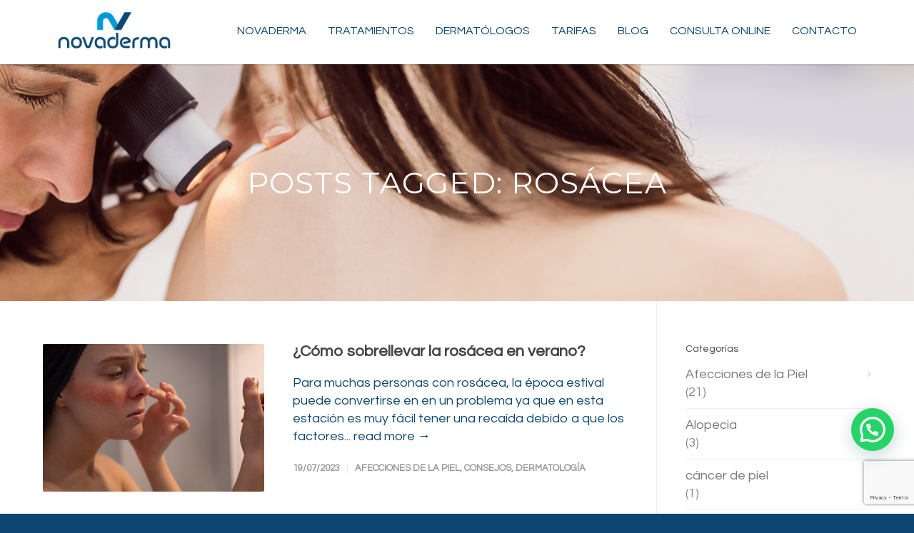

--- FILE ---
content_type: text/html; charset=UTF-8
request_url: https://www.clinicanovaderma.com/tag/rosacea/
body_size: 14798
content:
<!doctype html>
<html lang="es">
<head>
<meta http-equiv="Content-Type" content="text/html; charset=UTF-8" />
<!-- Mobile Specific Metas & Favicons -->
<meta name="viewport" content="width=device-width, initial-scale=1, maximum-scale=1, user-scalable=0"><link rel="shortcut icon" href="https://www.clinicanovaderma.com/wp-content/uploads/2023/03/favicon-nuevo.jpg"><link rel="apple-touch-icon" href="https://www.clinicanovaderma.com/wp-content/uploads/2023/03/favicon-nuevo.jpg"><link rel="apple-touch-icon" sizes="120x120" href="https://www.clinicanovaderma.com/wp-content/uploads/2023/03/favicon-nuevo.jpg"><link rel="apple-touch-icon" sizes="76x76" href="https://www.clinicanovaderma.com/wp-content/uploads/2023/03/favicon-nuevo.jpg"><link rel="apple-touch-icon" sizes="152x152" href="https://www.clinicanovaderma.com/wp-content/uploads/2023/03/favicon-nuevo.jpg"><!-- WordPress Stuff -->
<meta name='robots' content='index, follow, max-image-preview:large, max-snippet:-1, max-video-preview:-1' />
<script id="cookieyes" type="text/javascript" src="https://cdn-cookieyes.com/client_data/8747b7845e6ec3887a157a96/script.js"></script>
	<!-- This site is optimized with the Yoast SEO plugin v26.7 - https://yoast.com/wordpress/plugins/seo/ -->
	<title>Rosácea Archivos - Clínica Dermatológica Novaderma, dermatólogo en Tomares y en Sevilla.</title>
	<link rel="canonical" href="https://www.clinicanovaderma.com/tag/rosacea/" />
	<meta property="og:locale" content="es_ES" />
	<meta property="og:type" content="article" />
	<meta property="og:title" content="Rosácea Archivos - Clínica Dermatológica Novaderma, dermatólogo en Tomares y en Sevilla." />
	<meta property="og:url" content="https://www.clinicanovaderma.com/tag/rosacea/" />
	<meta property="og:site_name" content="Clínica Dermatológica Novaderma, dermatólogo en Tomares y en Sevilla." />
	<meta name="twitter:card" content="summary_large_image" />
	<script type="application/ld+json" class="yoast-schema-graph">{"@context":"https://schema.org","@graph":[{"@type":"CollectionPage","@id":"https://www.clinicanovaderma.com/tag/rosacea/","url":"https://www.clinicanovaderma.com/tag/rosacea/","name":"Rosácea Archivos - Clínica Dermatológica Novaderma, dermatólogo en Tomares y en Sevilla.","isPartOf":{"@id":"https://www.clinicanovaderma.com/#website"},"primaryImageOfPage":{"@id":"https://www.clinicanovaderma.com/tag/rosacea/#primaryimage"},"image":{"@id":"https://www.clinicanovaderma.com/tag/rosacea/#primaryimage"},"thumbnailUrl":"https://www.clinicanovaderma.com/wp-content/uploads/2023/07/rosacea-1_.jpg","breadcrumb":{"@id":"https://www.clinicanovaderma.com/tag/rosacea/#breadcrumb"},"inLanguage":"es"},{"@type":"ImageObject","inLanguage":"es","@id":"https://www.clinicanovaderma.com/tag/rosacea/#primaryimage","url":"https://www.clinicanovaderma.com/wp-content/uploads/2023/07/rosacea-1_.jpg","contentUrl":"https://www.clinicanovaderma.com/wp-content/uploads/2023/07/rosacea-1_.jpg","width":1890,"height":1417},{"@type":"BreadcrumbList","@id":"https://www.clinicanovaderma.com/tag/rosacea/#breadcrumb","itemListElement":[{"@type":"ListItem","position":1,"name":"Portada","item":"https://www.clinicanovaderma.com/"},{"@type":"ListItem","position":2,"name":"Rosácea"}]},{"@type":"WebSite","@id":"https://www.clinicanovaderma.com/#website","url":"https://www.clinicanovaderma.com/","name":"Clínica Dermatológica Novaderma, dermatólogo en Tomares y en Sevilla.","description":"Clínica Dermatológica Novaderma, dermatólogo en Tomares y en Sevilla.","publisher":{"@id":"https://www.clinicanovaderma.com/#organization"},"potentialAction":[{"@type":"SearchAction","target":{"@type":"EntryPoint","urlTemplate":"https://www.clinicanovaderma.com/?s={search_term_string}"},"query-input":{"@type":"PropertyValueSpecification","valueRequired":true,"valueName":"search_term_string"}}],"inLanguage":"es"},{"@type":"Organization","@id":"https://www.clinicanovaderma.com/#organization","name":"Clínica Novaderma","url":"https://www.clinicanovaderma.com/","logo":{"@type":"ImageObject","inLanguage":"es","@id":"https://www.clinicanovaderma.com/#/schema/logo/image/","url":"https://www.clinicanovaderma.com/wp-content/uploads/2023/03/logo-novaderma-nuevo.png","contentUrl":"https://www.clinicanovaderma.com/wp-content/uploads/2023/03/logo-novaderma-nuevo.png","width":230,"height":87,"caption":"Clínica Novaderma"},"image":{"@id":"https://www.clinicanovaderma.com/#/schema/logo/image/"},"sameAs":["https://www.facebook.com/clinicanovaderma","https://www.instagram.com/clinica_novaderma?igshid=NzZhOTFlYzFmZQ"]}]}</script>
	<!-- / Yoast SEO plugin. -->


<link rel='dns-prefetch' href='//www.googletagmanager.com' />
<link rel='dns-prefetch' href='//fonts.googleapis.com' />
<link rel="alternate" type="application/rss+xml" title="Clínica Dermatológica Novaderma, dermatólogo en Tomares y en Sevilla. &raquo; Feed" href="https://www.clinicanovaderma.com/feed/" />
<link rel="alternate" type="application/rss+xml" title="Clínica Dermatológica Novaderma, dermatólogo en Tomares y en Sevilla. &raquo; Feed de los comentarios" href="https://www.clinicanovaderma.com/comments/feed/" />
<link rel="alternate" type="application/rss+xml" title="Clínica Dermatológica Novaderma, dermatólogo en Tomares y en Sevilla. &raquo; Etiqueta Rosácea del feed" href="https://www.clinicanovaderma.com/tag/rosacea/feed/" />
<style id='wp-img-auto-sizes-contain-inline-css' type='text/css'>
img:is([sizes=auto i],[sizes^="auto," i]){contain-intrinsic-size:3000px 1500px}
/*# sourceURL=wp-img-auto-sizes-contain-inline-css */
</style>
<style id='wp-emoji-styles-inline-css' type='text/css'>

	img.wp-smiley, img.emoji {
		display: inline !important;
		border: none !important;
		box-shadow: none !important;
		height: 1em !important;
		width: 1em !important;
		margin: 0 0.07em !important;
		vertical-align: -0.1em !important;
		background: none !important;
		padding: 0 !important;
	}
/*# sourceURL=wp-emoji-styles-inline-css */
</style>
<link rel='stylesheet' id='contact-form-7-css' href='https://www.clinicanovaderma.com/wp-content/plugins/contact-form-7/includes/css/styles.css?ver=6.1.4' type='text/css' media='all' />
<link rel='stylesheet' id='parent-style-css' href='https://www.clinicanovaderma.com/wp-content/themes/unicon/style.css?ver=7cde890e3d73bf4b2bf261fcf5167010' type='text/css' media='all' />
<link rel='stylesheet' id='stylesheet-css' href='https://www.clinicanovaderma.com/wp-content/themes/unicon-child/style.css?ver=1' type='text/css' media='all' />
<link rel='stylesheet' id='js_composer_front-css' href='https://www.clinicanovaderma.com/wp-content/plugins/js_composer/assets/css/js_composer.min.css?ver=8.7.2' type='text/css' media='all' />
<link rel='stylesheet' id='shortcodes-css' href='https://www.clinicanovaderma.com/wp-content/themes/unicon/framework/css/shortcodes.css?ver=7cde890e3d73bf4b2bf261fcf5167010' type='text/css' media='all' />
<link rel='stylesheet' id='responsive-css' href='https://www.clinicanovaderma.com/wp-content/themes/unicon/framework/css/responsive.css?ver=7cde890e3d73bf4b2bf261fcf5167010' type='text/css' media='all' />
<link rel='stylesheet' id='redux-google-fonts-minti_data-css' href='https://fonts.googleapis.com/css?family=Questrial%3A400%7CQuicksand%3A300%2C400%2C500%2C600%2C700%7COpen+Sans%7CMontserrat&#038;subset=latin-ext%2Clatin&#038;ver=1768319887' type='text/css' media='all' />
<script type="text/javascript" src="https://www.clinicanovaderma.com/wp-includes/js/jquery/jquery.min.js?ver=3.7.1" id="jquery-core-js"></script>
<script type="text/javascript" src="https://www.clinicanovaderma.com/wp-includes/js/jquery/jquery-migrate.min.js?ver=3.4.1" id="jquery-migrate-js"></script>

<!-- Fragmento de código de la etiqueta de Google (gtag.js) añadida por Site Kit -->
<!-- Fragmento de código de Google Analytics añadido por Site Kit -->
<script type="text/javascript" src="https://www.googletagmanager.com/gtag/js?id=GT-KF6XPJM" id="google_gtagjs-js" async></script>
<script type="text/javascript" id="google_gtagjs-js-after">
/* <![CDATA[ */
window.dataLayer = window.dataLayer || [];function gtag(){dataLayer.push(arguments);}
gtag("set","linker",{"domains":["www.clinicanovaderma.com"]});
gtag("js", new Date());
gtag("set", "developer_id.dZTNiMT", true);
gtag("config", "GT-KF6XPJM");
//# sourceURL=google_gtagjs-js-after
/* ]]> */
</script>
<script></script><link rel="https://api.w.org/" href="https://www.clinicanovaderma.com/wp-json/" /><link rel="alternate" title="JSON" type="application/json" href="https://www.clinicanovaderma.com/wp-json/wp/v2/tags/71" /><meta name="generator" content="Site Kit by Google 1.170.0" /><style type="text/css">
body{font:400 18px Questrial,Arial,Helvetica,sans-serif;color:#0d4771;line-height:25px;}.wrapall,.boxed-layout{background-color:#ffffff;}body.page-template-page-blank-php{background:#ffffff !important;}h1,.title-h1{font:400 28px Questrial,Arial,Helvetica,sans-serif;color:#0a4972;}h2{font:400 24px Questrial,Arial,Helvetica,sans-serif;color:#0a4972;}h3{font:400 20px Questrial,Arial,Helvetica,sans-serif;color:#0a4972;}h4{font:400 20px Questrial,Arial,Helvetica,sans-serif;color:#0a4972;}h5{font:400 16px Questrial,Arial,Helvetica,sans-serif;color:#0a4972;}h6{font:400 16px Questrial,Arial,Helvetica,sans-serif;color:#0a4972;}.title{font-family:'Questrial',Arial,Helvetica,sans-serif;}h1 a,h2 a,h3 a,h4 a,h5 a,h6 a{font-weight:inherit;color:inherit;}h1 a:hover,h2 a:hover,h3 a:hover,h4 a:hover,h5 a:hover,h6 a:hover,a:hover h1,a:hover h2,a:hover h3,a:hover h4,a:hover h5,a:hover h6{color:#333333;}a{color:#0d4771;}a:hover{color:#333333;}input[type='text'],input[type='password'],input[type='email'],input[type='tel'],input[type='date'],input[type='number'],textarea,select{font-family:Questrial,Arial,Helvetica,sans-serif;font-size:18px;}#sidebar .widget h3{font:400 14px Questrial,Arial,Helvetica,sans-serif;color:#444444;}.container .twelve.alt.sidebar-right,.container .twelve.alt.sidebar-left,#sidebar.sidebar-right #sidebar-widgets,#sidebar.sidebar-left #sidebar-widgets{border-color:#efefef;}#topbar{background:#0d4771;color:#ffffff;}#topbar a{color:#ffffff;}#topbar a:hover{color:#333333;}@media only screen and (max-width:767px){#topbar .topbar-col1{background:#0d4771;}} #navigation > ul > li > a{font:400 16px Questrial,Arial,Helvetica,sans-serif;color:#0d4771;}#navigation > ul > li:hover > a,#navigation > ul > li > a:hover{color:#0b9bd8;}#navigation li.current-menu-item > a:hover,#navigation li.current-page-ancestor > a:hover,#navigation li.current-menu-ancestor > a:hover,#navigation li.current-menu-parent > a:hover,#navigation li.current_page_ancestor > a:hover,#navigation > ul > li.sfHover > a{color:#0b9bd8;}#navigation li.current-menu-item > a,#navigation li.current-page-ancestor > a,#navigation li.current-menu-ancestor > a,#navigation li.current-menu-parent > a,#navigation li.current_page_ancestor > a{color:#0b9bd8;}#navigation ul li:hover{border-color:#0b9bd8;}#navigation li.current-menu-item,#navigation li.current-page-ancestor,#navigation li.current-menu-ancestor,#navigation li.current-menu-parent,#navigation li.current_page_ancestor{border-color:#0b9bd8;}#navigation .sub-menu{background:#262626;}#navigation .sub-menu li a{font:400 14px Questrial,Arial,Helvetica,sans-serif;color:#bbbbbb;}#navigation .sub-menu li a:hover{color:#419dd7;}#navigation .sub-menu li.current_page_item > a,#navigation .sub-menu li.current_page_item > a:hover,#navigation .sub-menu li.current-menu-item > a,#navigation .sub-menu li.current-menu-item > a:hover,#navigation .sub-menu li.current-page-ancestor > a,#navigation .sub-menu li.current-page-ancestor > a:hover,#navigation .sub-menu li.current-menu-ancestor > a,#navigation .sub-menu li.current-menu-ancestor > a:hover,#navigation .sub-menu li.current-menu-parent > a,#navigation .sub-menu li.current-menu-parent > a:hover,#navigation .sub-menu li.current_page_ancestor > a,#navigation .sub-menu li.current_page_ancestor > a:hover{color:#419dd7;}#navigation .sub-menu li a,#navigation .sub-menu ul li a{border-color:#333333;}#navigation > ul > li.megamenu > ul.sub-menu{background:#262626;border-color:#0b9bd8;}#navigation > ul > li.megamenu > ul > li{border-right-color:#333333 !important;}#navigation > ul > li.megamenu ul li a{color:#bbbbbb;}#navigation > ul > li.megamenu > ul > li > a{color:#ffffff;}#navigation > ul > li.megamenu > ul ul li a:hover,#header #navigation > ul > li.megamenu > ul ul li.current-menu-item a{color:#419dd7 !important;background-color:#333333 !important;} #search-btn,#shopping-btn,#close-search-btn{color:#bbbbbb;}#search-btn:hover,#shopping-btn:hover,#close-search-btn:hover{color:#999999;}#slogan{font:400 20px Open Sans,Arial,Helvetica,sans-serif;color:#777777;margin-top:26px;} #mobile-navigation{background:#262626;}#mobile-navigation ul li a{font:400 14px Questrial,Arial,Helvetica,sans-serif;color:#bbbbbb;border-bottom-color:#333333 !important;}#mobile-navigation ul li a:hover,#mobile-navigation ul li a:hover [class^='fa-'],#mobile-navigation li.open > a,#mobile-navigation ul li.current-menu-item > a,#mobile-navigation ul li.current-menu-ancestor > a{color:#419dd7;}body #mobile-navigation li.open > a [class^='fa-']{color:#419dd7;}#mobile-navigation form,#mobile-navigation form input{background:#444444;color:#cccccc;}#mobile-navigation form:before{color:#cccccc;}#mobile-header{background:#ffffff;height:90px;}#mobile-navigation-btn,#mobile-cart-btn,#mobile-shopping-btn{color:#bbbbbb;line-height:90px;}#mobile-navigation-btn:hover,#mobile-cart-btn:hover,#mobile-shopping-btn:hover{color:#999999;}#mobile-header .logo{margin-top:5px;} #header.header-v1{height:90px;background:#ffffff;}.header-v1 .logo{margin-top:5px;}.header-v1 #navigation > ul > li{height:90px;padding-top:35px;}.header-v1 #navigation .sub-menu{top:90px;}.header-v1 .header-icons-divider{line-height:90px;background:#efefef;}#header.header-v1 .widget_shopping_cart{top:90px;}.header-v1 #search-btn,.header-v1 #close-search-btn,.header-v1 #shopping-btn{line-height:90px;}.header-v1 #search-top,.header-v1 #search-top input{height:90px;}.header-v1 #search-top input{color:#666666;font-family:Questrial,Arial,Helvetica,sans-serif;} #header.header-v3{background:#ffffff;}.header-v3 .navigation-wrap{background:#ffffff;border-top:1px solid #efefef;}.header-v3 .logo{margin-top:30px;margin-bottom:30px;} #header.header-v4{background:#ffffff;}.header-v4 .navigation-wrap{background:#ffffff;border-top:1px solid #efefef;}.header-v4 .logo{margin-top:30px;margin-bottom:30px;} #transparentimage{padding:90px 0 0 0;}.header-is-transparent #mobile-navigation{top:90px;} .stuck{background:#ffffff;} .titlebar h1,.title-h1{font:22px Open Sans,Arial,Helvetica,sans-serif;color:#777777;}#fulltitle{background:#f9f9f9;border-bottom:1px solid #efefef;}#breadcrumbs{margin-top:6px;}#breadcrumbs,#breadcrumbs a{font:13px Open Sans,Arial,Helvetica,sans-serif;color:#aaaaaa;}#breadcrumbs a:hover{color:#666666;}#fullimagecenter h1,#transparentimage h1,#fullimagecenter .title-h1,#transparentimage .title-h1{font:42px Montserrat,Arial,Helvetica,sans-serif;color:#ffffff;text-transform:uppercase;letter-spacing:1px;text-align:center;} #footer .widget h3{font:400 13px Questrial,Arial,Helvetica,sans-serif;color:#ffffff;}#footer{color:#ffffff;border-top:4px none #0d4771;}#footer{background-color:#0d4771;}#footer a,#footer .widget ul li:after{color:#ffffff;}#footer a:hover,#footer .widget ul li:hover:after{color:#ffffff;}#footer .widget ul li{border-bottom-color:#333333;} #copyright{background:#0d4771;color:#ffffff;}#copyright a{color:#ffffff;}#copyright a:hover{color:#cccccc;} .highlight{color:#0d4771 !important;}::selection{background:#0d4771;}::-moz-selection{background:#0d4771;}#shopping-btn span{background:#0d4771;}.blog-page .post h1 a:hover,.blog-page .post h2 a:hover{color:#0d4771;}.entry-image .entry-overlay{background:#0d4771;}.entry-quote a:hover{background:#0d4771;}.entry-link a:hover{background:#0d4771;}.blog-single .entry-tags a:hover{color:#0d4771;}.sharebox ul li a:hover{color:#0d4771;}.commentlist li.bypostauthor .comment-text{border-color:#0d4771;}#pagination .current a{background:#0d4771;}#filters ul li a:hover{color:#0d4771;}#filters ul li a.active{color:#0d4771;}#back-to-top a:hover{background-color:#0d4771;}#sidebar .widget ul li a:hover{color:#0d4771;}#sidebar .widget ul li:hover:after{color:#0d4771;}.widget_tag_cloud a:hover,.widget_product_tag_cloud a:hover{background:#0d4771;border-color:#0d4771;}.widget_portfolio .portfolio-widget-item .portfolio-overlay{background:#0d4771;}#sidebar .widget_nav_menu ul li a:hover{color:#0d4771;}#footer .widget_tag_cloud a:hover,#footer .widget_product_tag_cloud a:hover{background:#0d4771;border-color:#0d4771;} .box.style-2{border-top-color:#0d4771;}.box.style-4{border-color:#0d4771;}.box.style-6{background:#0d4771;}a.button,input[type=submit],button,.minti_button{background:#0d4771;border-color:#0d4771;}a.button.color-2{color:#0d4771;border-color:#0d4771;}a.button.color-3{background:#0d4771;border-color:#0d4771;}a.button.color-9{color:#0d4771;}a.button.color-6:hover{background:#0d4771;border-color:#0d4771;}a.button.color-7:hover{background:#0d4771;border-color:#0d4771;}.counter-number{color:#0d4771;}.divider-title.align-center:after,.divider-title.align-left:after{background-color:#0d4771}.divider5{border-bottom-color:#0d4771;}.dropcap.dropcap-circle{background-color:#0d4771;}.dropcap.dropcap-box{background-color:#0d4771;}.dropcap.dropcap-color{color:#0d4771;}.toggle .toggle-title.active,.color-light .toggle .toggle-title.active{background:#0d4771;border-color:#0d4771;}.iconbox-style-1.icon-color-accent i.boxicon,.iconbox-style-2.icon-color-accent i.boxicon,.iconbox-style-3.icon-color-accent i.boxicon,.iconbox-style-8.icon-color-accent i.boxicon,.iconbox-style-9.icon-color-accent i.boxicon{color:#0d4771!important;}.iconbox-style-4.icon-color-accent i.boxicon,.iconbox-style-5.icon-color-accent i.boxicon,.iconbox-style-6.icon-color-accent i.boxicon,.iconbox-style-7.icon-color-accent i.boxicon,.flip .icon-color-accent.card .back{background:#0d4771;}.latest-blog .blog-item .blog-overlay{background:#0d4771;}.latest-blog .blog-item .blog-pic i{color:#0d4771;}.latest-blog .blog-item h4 a:hover{color:#0d4771;}.progressbar .progress-percentage{background:#0d4771;}.wpb_widgetised_column .widget ul li a:hover{color:#0d4771;}.wpb_widgetised_column .widget ul li:hover:after{color:#0d4771;}.wpb_accordion .wpb_accordion_wrapper .ui-state-active .ui-icon{background-color:#0d4771;}.wpb_accordion .wpb_accordion_wrapper .ui-state-active.wpb_accordion_header a{color:#0d4771;}.wpb_accordion .wpb_accordion_wrapper .wpb_accordion_header a:hover,.wpb_accordion .wpb_accordion_wrapper .wpb_accordion_header a:hover .ui-state-default .ui-icon{color:#0d4771;}.wpb_accordion .wpb_accordion_wrapper .wpb_accordion_header:hover .ui-icon{background-color:#0d4771!important;}.wpb_content_element.wpb_tabs .wpb_tabs_nav li.ui-tabs-active{border-bottom-color:#0d4771;}.portfolio-item h4 a:hover{color:#0d4771;}.portfolio-filters ul li a:hover{color:#0d4771;}.portfolio-filters ul li a.active{color:#0d4771;}.portfolio-overlay-icon .portfolio-overlay{background:#0d4771;}.portfolio-overlay-icon i{color:#0d4771;}.portfolio-overlay-effect .portfolio-overlay{background:#0d4771;}.portfolio-overlay-name .portfolio-overlay{background:#0d4771;}.portfolio-detail-attributes ul li a:hover{color:#0d4771;}a.catimage:hover .catimage-text{background:#0d4771;} .products li h3{font:400 18px Questrial,Arial,Helvetica,sans-serif;color:#0d4771;}.woocommerce .button.checkout-button{background:#0d4771;border-color:#0d4771;}.woocommerce .products .onsale{background:#0d4771;}.product .onsale{background:#0d4771;}button.single_add_to_cart_button:hover{background:#0d4771;}.woocommerce-tabs > ul > li.active a{color:#0d4771;border-bottom-color:#0d4771;}p.stars a:hover{background:#0d4771;}p.stars a.active,p.stars a.active:after{background:#0d4771;}.product_list_widget a{color:#0d4771;}.woocommerce .widget_layered_nav li.chosen a{color:#0d4771!important;}.woocommerce .widget_product_categories > ul > li.current-cat > a{color:#0d4771!important;}.woocommerce .widget_product_categories > ul > li.current-cat:after{color:#0d4771!important;}.woocommerce-message{background:#0d4771;}.bbp-topics-front ul.super-sticky .bbp-topic-title:before,.bbp-topics ul.super-sticky .bbp-topic-title:before,.bbp-topics ul.sticky .bbp-topic-title:before,.bbp-forum-content ul.sticky .bbp-topic-title:before{color:#0d4771!important;}#subscription-toggle a:hover{background:#0d4771;}.bbp-pagination-links span.current{background:#0d4771;}div.wpcf7-mail-sent-ok,div.wpcf7-mail-sent-ng,div.wpcf7-spam-blocked,div.wpcf7-validation-errors{background:#0d4771;}.wpcf7-not-valid{border-color:#0d4771 !important;}.products .button.add_to_cart_button{color:#0d4771!important;}.minti_list.color-accent li:before{color:#0d4771!important;}.blogslider_text .post-categories li a{background-color:#0d4771;}.minti_zooming_slider .flex-control-nav li .minti_zooming_slider_ghost{background-color:#0d4771;}.minti_carousel.pagination_numbers .owl-dots .owl-dot.active{background-color:#0d4771;}.wpb_content_element.wpb_tour .wpb_tabs_nav li.ui-tabs-active,.color-light .wpb_content_element.wpb_tour .wpb_tabs_nav li.ui-tabs-active{background-color:#0d4771;}.masonry_icon i{color:#0d4771;}.woocommerce-MyAccount-navigation-link.is-active a{color:#0d4771;} .font-special,.button,.counter-title,h6,.wpb_accordion .wpb_accordion_wrapper .wpb_accordion_header a,.pricing-plan .pricing-plan-head h3,a.catimage,.divider-title,button,input[type='submit'],input[type='reset'],input[type='button'],.vc_pie_chart h4,.page-404 h3,.minti_masonrygrid_item h4{font-family:'Quicksand',Arial,Helvetica,sans-serif;}.ui-helper-reset{line-height:25px;} .header-icons{display:none;}.white li::marker{color:white;}.member .member-content{border-top:1px solid rgba(130,130,130,0.14);border-bottom:0;padding:20px 0 20px 0 !important;margin:0;}.tss-carousel-main .swiper-pagination-bullet:hover,.tss-carousel-main .swiper-pagination-bullet-active,.tss-carousel .swiper-pagination-bullet:hover,.tss-carousel .swiper-pagination-bullet-active{opacity:1;background:#0d4771;}.frecuente{font:400 20px Questrial,Arial,Helvetica,sans-serif;}.cky-revisit-bottom-left{bottom:50px;left:15px;}#back-to-top{position:fixed;z-index:1000;bottom:0;left:24px;display:none;}.notifications-sticky div.wpcf7-response-output{position:static;background:grey;color:white;padding:5px 10px!important;min-height:auto;}.notifications-sticky div.wpcf7-response-output:after{display:none;}.fa{font-weight:900 !important;}p{font-size:18px !important;line-height:25px;}@media (max-width:768px){p{line-height:25px;font-size:18px;}.entry-image{background-size:contain;background-position:center;background-repeat:no-repeat;}@media only screen and (max-width:959px){#header,.sticky-wrapper{display:none;}#mobile-header{display:inherit}}@media only screen and (min-width:480px) and (max-width:767px){.vc_responsive .wpb_row .vc_col-sm-12{padding-left:0;padding-right:0;}p{font-size:18px;line-height:25px !important;}}@media only screen and (max-width:479px){.vc_responsive .wpb_row .vc_col-sm-12{padding-left:0;padding-right:0;}p{font-size:18px;line-height:25px !important;}}
</style><meta name="generator" content="Powered by WPBakery Page Builder - drag and drop page builder for WordPress."/>
<meta name="generator" content="Powered by Slider Revolution 6.7.40 - responsive, Mobile-Friendly Slider Plugin for WordPress with comfortable drag and drop interface." />
<link rel="icon" href="https://www.clinicanovaderma.com/wp-content/uploads/2023/03/cropped-favicon-nuevo-32x32.jpg" sizes="32x32" />
<link rel="icon" href="https://www.clinicanovaderma.com/wp-content/uploads/2023/03/cropped-favicon-nuevo-192x192.jpg" sizes="192x192" />
<link rel="apple-touch-icon" href="https://www.clinicanovaderma.com/wp-content/uploads/2023/03/cropped-favicon-nuevo-180x180.jpg" />
<meta name="msapplication-TileImage" content="https://www.clinicanovaderma.com/wp-content/uploads/2023/03/cropped-favicon-nuevo-270x270.jpg" />
<script>function setREVStartSize(e){
			//window.requestAnimationFrame(function() {
				window.RSIW = window.RSIW===undefined ? window.innerWidth : window.RSIW;
				window.RSIH = window.RSIH===undefined ? window.innerHeight : window.RSIH;
				try {
					var pw = document.getElementById(e.c).parentNode.offsetWidth,
						newh;
					pw = pw===0 || isNaN(pw) || (e.l=="fullwidth" || e.layout=="fullwidth") ? window.RSIW : pw;
					e.tabw = e.tabw===undefined ? 0 : parseInt(e.tabw);
					e.thumbw = e.thumbw===undefined ? 0 : parseInt(e.thumbw);
					e.tabh = e.tabh===undefined ? 0 : parseInt(e.tabh);
					e.thumbh = e.thumbh===undefined ? 0 : parseInt(e.thumbh);
					e.tabhide = e.tabhide===undefined ? 0 : parseInt(e.tabhide);
					e.thumbhide = e.thumbhide===undefined ? 0 : parseInt(e.thumbhide);
					e.mh = e.mh===undefined || e.mh=="" || e.mh==="auto" ? 0 : parseInt(e.mh,0);
					if(e.layout==="fullscreen" || e.l==="fullscreen")
						newh = Math.max(e.mh,window.RSIH);
					else{
						e.gw = Array.isArray(e.gw) ? e.gw : [e.gw];
						for (var i in e.rl) if (e.gw[i]===undefined || e.gw[i]===0) e.gw[i] = e.gw[i-1];
						e.gh = e.el===undefined || e.el==="" || (Array.isArray(e.el) && e.el.length==0)? e.gh : e.el;
						e.gh = Array.isArray(e.gh) ? e.gh : [e.gh];
						for (var i in e.rl) if (e.gh[i]===undefined || e.gh[i]===0) e.gh[i] = e.gh[i-1];
											
						var nl = new Array(e.rl.length),
							ix = 0,
							sl;
						e.tabw = e.tabhide>=pw ? 0 : e.tabw;
						e.thumbw = e.thumbhide>=pw ? 0 : e.thumbw;
						e.tabh = e.tabhide>=pw ? 0 : e.tabh;
						e.thumbh = e.thumbhide>=pw ? 0 : e.thumbh;
						for (var i in e.rl) nl[i] = e.rl[i]<window.RSIW ? 0 : e.rl[i];
						sl = nl[0];
						for (var i in nl) if (sl>nl[i] && nl[i]>0) { sl = nl[i]; ix=i;}
						var m = pw>(e.gw[ix]+e.tabw+e.thumbw) ? 1 : (pw-(e.tabw+e.thumbw)) / (e.gw[ix]);
						newh =  (e.gh[ix] * m) + (e.tabh + e.thumbh);
					}
					var el = document.getElementById(e.c);
					if (el!==null && el) el.style.height = newh+"px";
					el = document.getElementById(e.c+"_wrapper");
					if (el!==null && el) {
						el.style.height = newh+"px";
						el.style.display = "block";
					}
				} catch(e){
					console.log("Failure at Presize of Slider:" + e)
				}
			//});
		  };</script>
		<style type="text/css" id="wp-custom-css">
			.sombra:hover {
	opacity: 0.8;
	filter: grayscale(100%);
            -webkit-filter: 	grayscale(100%);
	
}

.wpb_row, .wpb_content_element, ul.wpb_thumbnails-fluid > li, .last_toggle_el_margin, .wpb_button {
    margin-bottom: 20px;
}

.linea {
	
		border-style: solid;
    border-width: 0px 3px 0px 0px;
    border-color: #ffffff;
    transition: background 0.3s, border 0.3s, border-radius 0.3s, box-shadow 0.3s;
    text-align: right;
}
	
.margenes, .wpb_content_element {
    margin: 0 10px 20px 10px;
}
p {
    font-size: 17px;
    line-height: 20px;
}		</style>
		<noscript><style> .wpb_animate_when_almost_visible { opacity: 1; }</style></noscript><link rel='stylesheet' id='joinchat-css' href='https://www.clinicanovaderma.com/wp-content/plugins/creame-whatsapp-me/public/css/joinchat.min.css?ver=6.0.10' type='text/css' media='all' />
<style id='joinchat-inline-css' type='text/css'>
.joinchat{--ch:197;--cs:100%;--cl:42%;--bw:1}.joinchat{bottom:80px}@media(max-width:480px),(orientation:landscape)and(max-width:767px){.joinchat{}}
/*# sourceURL=joinchat-inline-css */
</style>
<link rel='stylesheet' id='rs-plugin-settings-css' href='//www.clinicanovaderma.com/wp-content/plugins/revslider/sr6/assets/css/rs6.css?ver=6.7.40' type='text/css' media='all' />
<style id='rs-plugin-settings-inline-css' type='text/css'>
#rs-demo-id {}
/*# sourceURL=rs-plugin-settings-inline-css */
</style>
</head>

<body data-rsssl=1 class="archive tag tag-rosacea tag-71 wp-theme-unicon wp-child-theme-unicon-child smooth-scroll wpb-js-composer js-comp-ver-8.7.2 vc_responsive" itemscope itemtype="https://schema.org/WebPage">
	<style>@media (max-width: 768px) {
    p {
        line-height: 25px; /* Ajuste de interlineado para dispositivos móviles */
		font-size: 14px;
    }
}</style>	<div class="site-wrapper wrapall">

	
<header id="header" class="header header-v1 header-v1-only clearfix  ">
		
	<div class="container">
	
		<div id="logo-navigation" class="sixteen columns">
			
			<div id="logo" class="logo">
									<a href="https://www.clinicanovaderma.com/"><img src="https://www.clinicanovaderma.com/wp-content/uploads/2023/09/logo-novaderma-nuevo-SIN-e1695125919975.png" alt="Clínica Dermatológica Novaderma, dermatólogo en Tomares y en Sevilla." class="logo_standard" /></a>
					<a href="https://www.clinicanovaderma.com/"><img src="https://www.clinicanovaderma.com/wp-content/uploads/2023/09/logo-novaderma-nuevo-SIN-e1695125919975.png" alt="Clínica Dermatológica Novaderma, dermatólogo en Tomares y en Sevilla." class="logo_transparent" /></a>					<a href="https://www.clinicanovaderma.com/"><img src="https://www.clinicanovaderma.com/wp-content/uploads/2023/09/logo-novaderma-nuevo-SIN-e1695125919975.png" width="200" height="76" alt="Clínica Dermatológica Novaderma, dermatólogo en Tomares y en Sevilla." class="logo_retina" /></a>					<a href="https://www.clinicanovaderma.com/"><img src="https://www.clinicanovaderma.com/wp-content/uploads/2023/09/logo-novaderma-nuevo-SIN-e1695125919975.png" width="200" height="76" alt="Clínica Dermatológica Novaderma, dermatólogo en Tomares y en Sevilla." class="logo_retina_transparent" /></a>							</div>

			<div id="navigation" class="clearfix">			
				<div class="header-icons">
												
								</div>	

				<ul id="nav" class="menu"><li id="menu-item-1334" class="menu-item menu-item-type-post_type menu-item-object-page menu-item-home menu-item-1334"><a href="https://www.clinicanovaderma.com/">NOVADERMA</a></li>
<li id="menu-item-1335" class="menu-item menu-item-type-custom menu-item-object-custom menu-item-has-children menu-item-1335"><a href="#">TRATAMIENTOS</a>
<ul class="sub-menu">
	<li id="menu-item-1358" class="menu-item menu-item-type-post_type menu-item-object-page menu-item-has-children menu-item-1358"><a href="https://www.clinicanovaderma.com/dermato-oncologia/">Dermato-oncología</a>
	<ul class="sub-menu">
		<li id="menu-item-1895" class="menu-item menu-item-type-post_type menu-item-object-page menu-item-1895"><a href="https://www.clinicanovaderma.com/dermato-oncologia/cirugia-de-mohs-en-sevilla/">Cirugía de Mohs</a></li>
	</ul>
</li>
	<li id="menu-item-1377" class="menu-item menu-item-type-post_type menu-item-object-page menu-item-1377"><a href="https://www.clinicanovaderma.com/dermatologia-clinica/">Dermatología clínica</a></li>
	<li id="menu-item-1376" class="menu-item menu-item-type-post_type menu-item-object-page menu-item-has-children menu-item-1376"><a href="https://www.clinicanovaderma.com/cirugia-dermatologica-cosmetica/">Cirugía Dermatológica Cosmética</a>
	<ul class="sub-menu">
		<li id="menu-item-1362" class="menu-item menu-item-type-post_type menu-item-object-page menu-item-1362"><a href="https://www.clinicanovaderma.com/blefaroplastia/">Blefaroplastia</a></li>
		<li id="menu-item-1379" class="menu-item menu-item-type-post_type menu-item-object-page menu-item-1379"><a href="https://www.clinicanovaderma.com/lesiones-cutaneas-benignas/">Lesiones cutáneas benignas</a></li>
		<li id="menu-item-1363" class="menu-item menu-item-type-post_type menu-item-object-page menu-item-1363"><a href="https://www.clinicanovaderma.com/tratamiento-de-hidrosadenitis/">Tratamiento de hidrosadenitis</a></li>
		<li id="menu-item-1375" class="menu-item menu-item-type-post_type menu-item-object-page menu-item-1375"><a href="https://www.clinicanovaderma.com/cirugia-de-lobulo-rasgado/">Cirugía de Lóbulo rasgado</a></li>
		<li id="menu-item-1383" class="menu-item menu-item-type-post_type menu-item-object-page menu-item-1383"><a href="https://www.clinicanovaderma.com/tratamiento-de-unas-encarnadas/">Tratamiento de uñas encarnadas</a></li>
	</ul>
</li>
	<li id="menu-item-1378" class="menu-item menu-item-type-post_type menu-item-object-page menu-item-1378"><a href="https://www.clinicanovaderma.com/dermatologia-pedriatica/">Dermatología pediátrica</a></li>
	<li id="menu-item-1372" class="menu-item menu-item-type-post_type menu-item-object-page menu-item-1372"><a href="https://www.clinicanovaderma.com/acne/">Tratamiento del acné</a></li>
	<li id="menu-item-1355" class="menu-item menu-item-type-post_type menu-item-object-page menu-item-1355"><a href="https://www.clinicanovaderma.com/cicatrices/">Cicatrices</a></li>
	<li id="menu-item-1513" class="menu-item menu-item-type-post_type menu-item-object-page menu-item-1513"><a href="https://www.clinicanovaderma.com/manchas/">Manchas</a></li>
	<li id="menu-item-1382" class="menu-item menu-item-type-post_type menu-item-object-page menu-item-1382"><a href="https://www.clinicanovaderma.com/rosacea/">Rosácea</a></li>
	<li id="menu-item-1373" class="menu-item menu-item-type-post_type menu-item-object-page menu-item-1373"><a href="https://www.clinicanovaderma.com/tratamiento-alopecia/">Alopecia</a></li>
	<li id="menu-item-1359" class="menu-item menu-item-type-post_type menu-item-object-page menu-item-1359"><a href="https://www.clinicanovaderma.com/arrugas-de-expresion/">Arrugas de expresión</a></li>
	<li id="menu-item-1385" class="menu-item menu-item-type-post_type menu-item-object-page menu-item-1385"><a href="https://www.clinicanovaderma.com/hiperhidrosis/">Hiperhidrosis</a></li>
	<li id="menu-item-1384" class="menu-item menu-item-type-post_type menu-item-object-page menu-item-1384"><a href="https://www.clinicanovaderma.com/tratamiento-ipl-luz-pulsada/">IPL Luz Pulsada Lumenis M22</a></li>
	<li id="menu-item-1360" class="menu-item menu-item-type-post_type menu-item-object-page menu-item-1360"><a href="https://www.clinicanovaderma.com/laser-co2-fraccionado/">Láser CO2</a></li>
	<li id="menu-item-1939" class="menu-item menu-item-type-post_type menu-item-object-page menu-item-1939"><a href="https://www.clinicanovaderma.com/rejuvenecimiento-facial-laser-resurfx-sevilla/">Láser Fraccionado No Ablativo RESURFX </a></li>
	<li id="menu-item-1371" class="menu-item menu-item-type-post_type menu-item-object-page menu-item-1371"><a href="https://www.clinicanovaderma.com/acido-hialuronico-y-sustancias-de-relleno/">Ácido hialurónico y  Sustancias de relleno</a></li>
	<li id="menu-item-1380" class="menu-item menu-item-type-post_type menu-item-object-page menu-item-1380"><a href="https://www.clinicanovaderma.com/limpieza-facial-aquapure/">Limpieza facial AQUAPURE</a></li>
</ul>
</li>
<li id="menu-item-1370" class="menu-item menu-item-type-post_type menu-item-object-page menu-item-1370"><a href="https://www.clinicanovaderma.com/dermatologos-sevilla/">DERMATÓLOGOS</a></li>
<li id="menu-item-1953" class="menu-item menu-item-type-post_type menu-item-object-page menu-item-1953"><a href="https://www.clinicanovaderma.com/tarifas/">TARIFAS</a></li>
<li id="menu-item-1607" class="menu-item menu-item-type-post_type menu-item-object-page menu-item-1607"><a href="https://www.clinicanovaderma.com/blog-novaderma/">BLOG</a></li>
<li id="menu-item-1623" class="menu-item menu-item-type-post_type menu-item-object-page menu-item-1623"><a href="https://www.clinicanovaderma.com/consulta-online/">CONSULTA ONLINE</a></li>
<li id="menu-item-1388" class="menu-item menu-item-type-custom menu-item-object-custom menu-item-1388"><a href="/#contacto">CONTACTO</a></li>
</ul>			</div>
			
		</div>
		
		
			

	</div>	
	
</header>

<div id="mobile-header" class="mobile-header-v1">
	<div class="container">
		<div class="sixteen columns">
			<div id="mobile-logo" class="logo">
									<a href="https://www.clinicanovaderma.com/"><img src="https://www.clinicanovaderma.com/wp-content/uploads/2023/09/logo-novaderma-nuevo-SIN-e1695125919975.png" alt="Clínica Dermatológica Novaderma, dermatólogo en Tomares y en Sevilla." class="logo_standard" /></a>
					<a href="https://www.clinicanovaderma.com/"><img src="https://www.clinicanovaderma.com/wp-content/uploads/2023/09/logo-novaderma-nuevo-SIN-e1695125919975.png" width="200" height="76" alt="Clínica Dermatológica Novaderma, dermatólogo en Tomares y en Sevilla." class="logo_retina" /></a>							</div>
			<a href="#" id="mobile-navigation-btn"><i class="fa fa-bars"></i></a>
					</div>
	</div>
</div>

<div id="mobile-navigation">
	<div class="container">
		<div class="sixteen columns">
			<div class="menu-principal-container"><ul id="mobile-nav" class="menu"><li class="menu-item menu-item-type-post_type menu-item-object-page menu-item-home menu-item-1334"><a href="https://www.clinicanovaderma.com/">NOVADERMA</a></li>
<li class="menu-item menu-item-type-custom menu-item-object-custom menu-item-has-children menu-item-1335"><a href="#">TRATAMIENTOS</a>
<ul class="sub-menu">
	<li class="menu-item menu-item-type-post_type menu-item-object-page menu-item-has-children menu-item-1358"><a href="https://www.clinicanovaderma.com/dermato-oncologia/">Dermato-oncología</a>
	<ul class="sub-menu">
		<li class="menu-item menu-item-type-post_type menu-item-object-page menu-item-1895"><a href="https://www.clinicanovaderma.com/dermato-oncologia/cirugia-de-mohs-en-sevilla/">Cirugía de Mohs</a></li>
	</ul>
</li>
	<li class="menu-item menu-item-type-post_type menu-item-object-page menu-item-1377"><a href="https://www.clinicanovaderma.com/dermatologia-clinica/">Dermatología clínica</a></li>
	<li class="menu-item menu-item-type-post_type menu-item-object-page menu-item-has-children menu-item-1376"><a href="https://www.clinicanovaderma.com/cirugia-dermatologica-cosmetica/">Cirugía Dermatológica Cosmética</a>
	<ul class="sub-menu">
		<li class="menu-item menu-item-type-post_type menu-item-object-page menu-item-1362"><a href="https://www.clinicanovaderma.com/blefaroplastia/">Blefaroplastia</a></li>
		<li class="menu-item menu-item-type-post_type menu-item-object-page menu-item-1379"><a href="https://www.clinicanovaderma.com/lesiones-cutaneas-benignas/">Lesiones cutáneas benignas</a></li>
		<li class="menu-item menu-item-type-post_type menu-item-object-page menu-item-1363"><a href="https://www.clinicanovaderma.com/tratamiento-de-hidrosadenitis/">Tratamiento de hidrosadenitis</a></li>
		<li class="menu-item menu-item-type-post_type menu-item-object-page menu-item-1375"><a href="https://www.clinicanovaderma.com/cirugia-de-lobulo-rasgado/">Cirugía de Lóbulo rasgado</a></li>
		<li class="menu-item menu-item-type-post_type menu-item-object-page menu-item-1383"><a href="https://www.clinicanovaderma.com/tratamiento-de-unas-encarnadas/">Tratamiento de uñas encarnadas</a></li>
	</ul>
</li>
	<li class="menu-item menu-item-type-post_type menu-item-object-page menu-item-1378"><a href="https://www.clinicanovaderma.com/dermatologia-pedriatica/">Dermatología pediátrica</a></li>
	<li class="menu-item menu-item-type-post_type menu-item-object-page menu-item-1372"><a href="https://www.clinicanovaderma.com/acne/">Tratamiento del acné</a></li>
	<li class="menu-item menu-item-type-post_type menu-item-object-page menu-item-1355"><a href="https://www.clinicanovaderma.com/cicatrices/">Cicatrices</a></li>
	<li class="menu-item menu-item-type-post_type menu-item-object-page menu-item-1513"><a href="https://www.clinicanovaderma.com/manchas/">Manchas</a></li>
	<li class="menu-item menu-item-type-post_type menu-item-object-page menu-item-1382"><a href="https://www.clinicanovaderma.com/rosacea/">Rosácea</a></li>
	<li class="menu-item menu-item-type-post_type menu-item-object-page menu-item-1373"><a href="https://www.clinicanovaderma.com/tratamiento-alopecia/">Alopecia</a></li>
	<li class="menu-item menu-item-type-post_type menu-item-object-page menu-item-1359"><a href="https://www.clinicanovaderma.com/arrugas-de-expresion/">Arrugas de expresión</a></li>
	<li class="menu-item menu-item-type-post_type menu-item-object-page menu-item-1385"><a href="https://www.clinicanovaderma.com/hiperhidrosis/">Hiperhidrosis</a></li>
	<li class="menu-item menu-item-type-post_type menu-item-object-page menu-item-1384"><a href="https://www.clinicanovaderma.com/tratamiento-ipl-luz-pulsada/">IPL Luz Pulsada Lumenis M22</a></li>
	<li class="menu-item menu-item-type-post_type menu-item-object-page menu-item-1360"><a href="https://www.clinicanovaderma.com/laser-co2-fraccionado/">Láser CO2</a></li>
	<li class="menu-item menu-item-type-post_type menu-item-object-page menu-item-1939"><a href="https://www.clinicanovaderma.com/rejuvenecimiento-facial-laser-resurfx-sevilla/">Láser Fraccionado No Ablativo RESURFX </a></li>
	<li class="menu-item menu-item-type-post_type menu-item-object-page menu-item-1371"><a href="https://www.clinicanovaderma.com/acido-hialuronico-y-sustancias-de-relleno/">Ácido hialurónico y  Sustancias de relleno</a></li>
	<li class="menu-item menu-item-type-post_type menu-item-object-page menu-item-1380"><a href="https://www.clinicanovaderma.com/limpieza-facial-aquapure/">Limpieza facial AQUAPURE</a></li>
</ul>
</li>
<li class="menu-item menu-item-type-post_type menu-item-object-page menu-item-1370"><a href="https://www.clinicanovaderma.com/dermatologos-sevilla/">DERMATÓLOGOS</a></li>
<li class="menu-item menu-item-type-post_type menu-item-object-page menu-item-1953"><a href="https://www.clinicanovaderma.com/tarifas/">TARIFAS</a></li>
<li class="menu-item menu-item-type-post_type menu-item-object-page menu-item-1607"><a href="https://www.clinicanovaderma.com/blog-novaderma/">BLOG</a></li>
<li class="menu-item menu-item-type-post_type menu-item-object-page menu-item-1623"><a href="https://www.clinicanovaderma.com/consulta-online/">CONSULTA ONLINE</a></li>
<li class="menu-item menu-item-type-custom menu-item-object-custom menu-item-1388"><a href="/#contacto">CONTACTO</a></li>
</ul></div>			
				
		</div>
	</div>
</div>


	
					<div id="fullimagecenter" class="titlebar" style="background-image: url( https://www.clinicanovaderma.com/wp-content/uploads/2023/05/cabecera-clinica-estica2.png );">
				<div id="fullimagecentertitle">
					<div class="container">
						<div class="sixteen columns">
							<h1>Posts Tagged: Rosácea</h1>						</div>
					</div>
				</div>
			</div>
		

<div id="page-wrap" class="blog-page blog-medium container">
	
	<div id="content" class="sidebar-right twelve alt columns">

			
					
			<article id="post-520" class="clearfix post-520 post type-post status-publish format-standard has-post-thumbnail hentry category-afecciones-de-la-piel category-consejos category-dermatologia tag-rosacea tag-verano">
    
        <div class="entry-image">
        <a href="https://www.clinicanovaderma.com/sobrellevar-la-rosacea-verano/" title="Permalink to ¿Cómo sobrellevar la rosácea en verano?" rel="bookmark">
            <img width="600" height="400" src="https://www.clinicanovaderma.com/wp-content/uploads/2023/07/rosacea-1_-600x400.jpg" class="attachment-portfolio size-portfolio wp-post-image" alt="" decoding="async" fetchpriority="high" />        </a>
    </div>
        
    <div class="entry-wrap">

        <div class="entry-title">
        	<h2><a href="https://www.clinicanovaderma.com/sobrellevar-la-rosacea-verano/" title="Permalink to ¿Cómo sobrellevar la rosácea en verano?" rel="bookmark">¿Cómo sobrellevar la rosácea en verano?</a></h2>
        </div>

        <div class="entry-content">
        	Para muchas personas con rosácea, la época estival puede convertirse en en un problema ya que en esta estación es muy fácil tener una recaída debido a que los factores... <a class="read-more-link" href="https://www.clinicanovaderma.com/sobrellevar-la-rosacea-verano/">read more  &rarr;</a>        </div>

        <div class="entry-meta">
            <ul>
		
		<li class="meta-date">19/07/2023</li>
					<li class="meta-category"><a href="https://www.clinicanovaderma.com/category/afecciones-de-la-piel/" rel="category tag">Afecciones de la Piel</a>, <a href="https://www.clinicanovaderma.com/category/consejos/" rel="category tag">Consejos</a>, <a href="https://www.clinicanovaderma.com/category/dermatologia/" rel="category tag">Dermatología</a></li>
		</ul>
        </div>

    </div>

</article><!-- #post -->

<div class="clear"></div>	
		
		<p class="hidden"></p>	
	</div>

	<div id="sidebar" class="sidebar-right alt">
		<div id="sidebar-widgets" class="four columns">

    <div id="categories-3" class="widget widget_categories"><h3>Categorías</h3>
			<ul>
					<li class="cat-item cat-item-13"><a href="https://www.clinicanovaderma.com/category/afecciones-de-la-piel/">Afecciones de la Piel</a> (21)
</li>
	<li class="cat-item cat-item-90"><a href="https://www.clinicanovaderma.com/category/alopecia/">Alopecia</a> (3)
</li>
	<li class="cat-item cat-item-120"><a href="https://www.clinicanovaderma.com/category/cancer-de-piel/">cáncer de piel</a> (1)
</li>
	<li class="cat-item cat-item-124"><a href="https://www.clinicanovaderma.com/category/cirugia-de-mohs/">Cirugía de Mohs</a> (1)
</li>
	<li class="cat-item cat-item-98"><a href="https://www.clinicanovaderma.com/category/cirugia-dermatologica-y-cosmetica/">cirugía dermatológica y cosmética</a> (1)
</li>
	<li class="cat-item cat-item-7"><a href="https://www.clinicanovaderma.com/category/consejos/">Consejos</a> (28)
</li>
	<li class="cat-item cat-item-95"><a href="https://www.clinicanovaderma.com/category/cuero-cabelludo/">Cuero cabelludo</a> (1)
</li>
	<li class="cat-item cat-item-142"><a href="https://www.clinicanovaderma.com/category/dermatitis-atopica/">dermatitis atópica</a> (1)
</li>
	<li class="cat-item cat-item-126"><a href="https://www.clinicanovaderma.com/category/dermatitis-seborreica/">dermatitis seborreica</a> (1)
</li>
	<li class="cat-item cat-item-15"><a href="https://www.clinicanovaderma.com/category/dermatologia/">Dermatología</a> (45)
</li>
	<li class="cat-item cat-item-79"><a href="https://www.clinicanovaderma.com/category/dermatologia/dermatologia-pediatrica/">Dermatología Pediátrica</a> (3)
</li>
	<li class="cat-item cat-item-14"><a href="https://www.clinicanovaderma.com/category/estetica/">Estética</a> (17)
</li>
	<li class="cat-item cat-item-97"><a href="https://www.clinicanovaderma.com/category/hidrosadenitis/">hidrosadenitis</a> (1)
</li>
	<li class="cat-item cat-item-93"><a href="https://www.clinicanovaderma.com/category/hiperhidrosis/">Hiperhidrosis</a> (1)
</li>
	<li class="cat-item cat-item-129"><a href="https://www.clinicanovaderma.com/category/laser-co2/">LÁSER CO2</a> (1)
</li>
	<li class="cat-item cat-item-94"><a href="https://www.clinicanovaderma.com/category/luz-pulsada-intensa/">Luz Pulsada Intensa</a> (1)
</li>
	<li class="cat-item cat-item-135"><a href="https://www.clinicanovaderma.com/category/rejuvenecimiento-facial/">Rejuvenecimiento facial</a> (1)
</li>
	<li class="cat-item cat-item-1"><a href="https://www.clinicanovaderma.com/category/sin-categoria/">Sin categoría</a> (9)
</li>
	<li class="cat-item cat-item-123"><a href="https://www.clinicanovaderma.com/category/teledermatologia/">Teledermatología</a> (1)
</li>
	<li class="cat-item cat-item-12"><a href="https://www.clinicanovaderma.com/category/tratamientos/">Tratamientos</a> (15)
</li>
	<li class="cat-item cat-item-96"><a href="https://www.clinicanovaderma.com/category/tricologia/">tricología</a> (1)
</li>
			</ul>

			</div>
</div>	</div>

</div>

		
			
		<footer id="footer">
			<div class="container">
				<div class="one-third columns"><div id="text-2" class="widget widget_text"><h3>DÓNDE ESTAMOS</h3>			<div class="textwidget"><p>Avenida del Olivar.<br />
Edificio Aires de Aljamar, local 6.<br />
41940 Tomares (Sevilla)<br />
954 15 15 36<br />
<a href="mailto:info@clinicanovaderma.com">info@clinicanovaderma.com</a></p>
</div>
		</div><div id="text-6" class="widget widget_text">			<div class="textwidget"></div>
		</div></div>
								<div class="one-third columns"><div id="custom_html-2" class="widget_text widget widget_custom_html"><h3>NUESTRO HORARIO</h3><div class="textwidget custom-html-widget">Lunes a Viernes: <br>
Mañana de 9:00 – 13:30 <br>
Tarde de 15:30 – 20:30
</div></div></div>
												<div class="one-third columns"><div id="custom_html-3" class="widget_text widget widget_custom_html"><h3>POLÍTICAS LEGALES</h3><div class="textwidget custom-html-widget"><a href="https://instagram.com/clinica_novaderma?igshid=NzZhOTFlYzFmZQ==" target="_blank"><img src= "https://www.clinicanovaderma.com/wp-content/uploads/2023/09/instagram.png" width="50"/></a>
<a href="https://www.facebook.com/clinicanovaderma" target="_blank"><img src= "https://www.clinicanovaderma.com/wp-content/uploads/2023/09/facebook.png" width="50"/></a>
<br>
<a href="https://www.clinicanovaderma.com/politica-proteccion-datos/">Aviso legal y Política de privacidad</a>
<br>
<a href= "https://www.clinicanovaderma.com/politica-de-cookies/">Política de cookies</a></div></div></div>
											</div>
		</footer>
		
		<div id="copyright" class="clearfix">
		<div class="container">
			
			<div class="sixteen columns">

				<div class="copyright-text copyright-col1">
											Novaderma © 2026.
Desarrollo <a href="https://www.sulime.net/">Sulime Diseño de Soluciones</a>									</div>
				
				<div class="copyright-col2">
									</div>

			</div>
			
		</div>
	</div><!-- end copyright -->
			
	</div><!-- end wrapall / boxed -->
	
		
	
		<script>
			window.RS_MODULES = window.RS_MODULES || {};
			window.RS_MODULES.modules = window.RS_MODULES.modules || {};
			window.RS_MODULES.waiting = window.RS_MODULES.waiting || [];
			window.RS_MODULES.defered = true;
			window.RS_MODULES.moduleWaiting = window.RS_MODULES.moduleWaiting || {};
			window.RS_MODULES.type = 'compiled';
		</script>
		<script type="speculationrules">
{"prefetch":[{"source":"document","where":{"and":[{"href_matches":"/*"},{"not":{"href_matches":["/wp-*.php","/wp-admin/*","/wp-content/uploads/*","/wp-content/*","/wp-content/plugins/*","/wp-content/themes/unicon-child/*","/wp-content/themes/unicon/*","/*\\?(.+)"]}},{"not":{"selector_matches":"a[rel~=\"nofollow\"]"}},{"not":{"selector_matches":".no-prefetch, .no-prefetch a"}}]},"eagerness":"conservative"}]}
</script>
<script>function loadScript(a){var b=document.getElementsByTagName("head")[0],c=document.createElement("script");c.type="text/javascript",c.src="https://tracker.metricool.com/app/resources/be.js",c.onreadystatechange=a,c.onload=a,b.appendChild(c)}loadScript(function(){beTracker.t({hash:'c9617860d7f9cd4eb604a5bfafdce430'})})</script>
<div class="joinchat joinchat--right joinchat--optout" data-settings='{"telephone":"34647906331","mobile_only":false,"button_delay":3,"whatsapp_web":true,"qr":true,"message_views":2,"message_delay":10,"message_badge":true,"message_send":"Hola *Clínica Novaderma*","message_hash":"6726b03d"}' hidden aria-hidden="false">
	<div class="joinchat__button" role="button" tabindex="0" aria-label="Abrir chat">
							</div>
			<div class="joinchat__badge">1</div>
				<div class="joinchat__qr"><div>Escanea el código</div></div>
				<div class="joinchat__chatbox" role="dialog" aria-labelledby="joinchat__label" aria-modal="true">
			<div class="joinchat__header">
				<div id="joinchat__label">
											<span>Clínica Dermatológica Novaderma</span>
									</div>
				<div class="joinchat__close" role="button" tabindex="0" aria-label="Cerrar"></div>
			</div>
			<div class="joinchat__scroll">
				<div class="joinchat__content">
					<div class="joinchat__chat"><div class="joinchat__bubble">Hola<br>¿En qué podemos ayudarte?</div></div><div class="joinchat__optin"><input type="checkbox" id="joinchat_optin"><label for="joinchat_optin">De acuerdo con lo establecido por el Reglamento (UE) 2016/679 del Parlamento Europeo y del Consejo, le informamos que los datos personales aportados serán tratados por NOVADERMA ALJARAFE S.L. con CIF B91741868 y domicilio en Avda. del Aljarafe s/n, Rotonda El Garrotal, Edificio Aires de Aljamar, local 5 y 6 – 41940, Tomares (Sevilla).</label></div>
					<div class="joinchat__open" role="button" tabindex="0">
													<div class="joinchat__open__text">Abrir chat</div>
												<svg class="joinchat__open__icon" width="60" height="60" viewbox="0 0 400 400">
							<path class="joinchat__pa" d="M168.83 200.504H79.218L33.04 44.284a1 1 0 0 1 1.386-1.188L365.083 199.04a1 1 0 0 1 .003 1.808L34.432 357.903a1 1 0 0 1-1.388-1.187l29.42-99.427"/>
							<path class="joinchat__pb" d="M318.087 318.087c-52.982 52.982-132.708 62.922-195.725 29.82l-80.449 10.18 10.358-80.112C18.956 214.905 28.836 134.99 81.913 81.913c65.218-65.217 170.956-65.217 236.174 0 42.661 42.661 57.416 102.661 44.265 157.316"/>
						</svg>
					</div>
				</div>
			</div>
		</div>
	</div>
<script type="text/javascript" src="https://www.clinicanovaderma.com/wp-includes/js/dist/hooks.min.js?ver=dd5603f07f9220ed27f1" id="wp-hooks-js"></script>
<script type="text/javascript" src="https://www.clinicanovaderma.com/wp-includes/js/dist/i18n.min.js?ver=c26c3dc7bed366793375" id="wp-i18n-js"></script>
<script type="text/javascript" id="wp-i18n-js-after">
/* <![CDATA[ */
wp.i18n.setLocaleData( { 'text direction\u0004ltr': [ 'ltr' ] } );
//# sourceURL=wp-i18n-js-after
/* ]]> */
</script>
<script type="text/javascript" src="https://www.clinicanovaderma.com/wp-content/plugins/contact-form-7/includes/swv/js/index.js?ver=6.1.4" id="swv-js"></script>
<script type="text/javascript" id="contact-form-7-js-translations">
/* <![CDATA[ */
( function( domain, translations ) {
	var localeData = translations.locale_data[ domain ] || translations.locale_data.messages;
	localeData[""].domain = domain;
	wp.i18n.setLocaleData( localeData, domain );
} )( "contact-form-7", {"translation-revision-date":"2025-12-01 15:45:40+0000","generator":"GlotPress\/4.0.3","domain":"messages","locale_data":{"messages":{"":{"domain":"messages","plural-forms":"nplurals=2; plural=n != 1;","lang":"es"},"This contact form is placed in the wrong place.":["Este formulario de contacto est\u00e1 situado en el lugar incorrecto."],"Error:":["Error:"]}},"comment":{"reference":"includes\/js\/index.js"}} );
//# sourceURL=contact-form-7-js-translations
/* ]]> */
</script>
<script type="text/javascript" id="contact-form-7-js-before">
/* <![CDATA[ */
var wpcf7 = {
    "api": {
        "root": "https:\/\/www.clinicanovaderma.com\/wp-json\/",
        "namespace": "contact-form-7\/v1"
    }
};
//# sourceURL=contact-form-7-js-before
/* ]]> */
</script>
<script type="text/javascript" src="https://www.clinicanovaderma.com/wp-content/plugins/contact-form-7/includes/js/index.js?ver=6.1.4" id="contact-form-7-js"></script>
<script type="text/javascript" src="//www.clinicanovaderma.com/wp-content/plugins/revslider/sr6/assets/js/rbtools.min.js?ver=6.7.40" defer async id="tp-tools-js"></script>
<script type="text/javascript" src="//www.clinicanovaderma.com/wp-content/plugins/revslider/sr6/assets/js/rs6.min.js?ver=6.7.40" defer async id="revmin-js"></script>
<script type="text/javascript" src="https://www.clinicanovaderma.com/wp-content/themes/unicon/framework/js/jquery.easing.min.js" id="minti-easing-js"></script>
<script type="text/javascript" src="https://www.clinicanovaderma.com/wp-content/themes/unicon/framework/js/waypoints.min.js" id="waypoints-js"></script>
<script type="text/javascript" src="https://www.clinicanovaderma.com/wp-content/themes/unicon/framework/js/waypoints-sticky.min.js" id="minti-waypoints-sticky-js"></script>
<script type="text/javascript" src="https://www.clinicanovaderma.com/wp-content/themes/unicon/framework/js/prettyPhoto.js" id="minti-prettyphoto-js"></script>
<script type="text/javascript" src="https://www.clinicanovaderma.com/wp-content/themes/unicon/framework/js/isotope.pkgd.min.js" id="minti-isotope-js"></script>
<script type="text/javascript" src="https://www.clinicanovaderma.com/wp-content/themes/unicon/framework/js/functions.js" id="minti-functions-js"></script>
<script type="text/javascript" src="https://www.clinicanovaderma.com/wp-content/themes/unicon/framework/js/flexslider.min.js" id="minti-flexslider-js"></script>
<script type="text/javascript" src="https://www.clinicanovaderma.com/wp-content/plugins/creame-whatsapp-me/public/js/qr-creator.min.js?ver=1.0.0" id="joinchat-qr-js" defer="defer" data-wp-strategy="defer" fetchpriority="low"></script>
<script type="text/javascript" src="https://www.clinicanovaderma.com/wp-content/plugins/creame-whatsapp-me/public/js/joinchat.min.js?ver=6.0.10" id="joinchat-js" defer="defer" data-wp-strategy="defer" fetchpriority="low"></script>
<script type="text/javascript" src="https://www.google.com/recaptcha/api.js?render=6LcTaBEpAAAAAIf0LoPrp6jpmocbNLr1c6KPeBFD&amp;ver=3.0" id="google-recaptcha-js"></script>
<script type="text/javascript" src="https://www.clinicanovaderma.com/wp-includes/js/dist/vendor/wp-polyfill.min.js?ver=3.15.0" id="wp-polyfill-js"></script>
<script type="text/javascript" id="wpcf7-recaptcha-js-before">
/* <![CDATA[ */
var wpcf7_recaptcha = {
    "sitekey": "6LcTaBEpAAAAAIf0LoPrp6jpmocbNLr1c6KPeBFD",
    "actions": {
        "homepage": "homepage",
        "contactform": "contactform"
    }
};
//# sourceURL=wpcf7-recaptcha-js-before
/* ]]> */
</script>
<script type="text/javascript" src="https://www.clinicanovaderma.com/wp-content/plugins/contact-form-7/modules/recaptcha/index.js?ver=6.1.4" id="wpcf7-recaptcha-js"></script>
<script id="wp-emoji-settings" type="application/json">
{"baseUrl":"https://s.w.org/images/core/emoji/17.0.2/72x72/","ext":".png","svgUrl":"https://s.w.org/images/core/emoji/17.0.2/svg/","svgExt":".svg","source":{"concatemoji":"https://www.clinicanovaderma.com/wp-includes/js/wp-emoji-release.min.js?ver=7cde890e3d73bf4b2bf261fcf5167010"}}
</script>
<script type="module">
/* <![CDATA[ */
/*! This file is auto-generated */
const a=JSON.parse(document.getElementById("wp-emoji-settings").textContent),o=(window._wpemojiSettings=a,"wpEmojiSettingsSupports"),s=["flag","emoji"];function i(e){try{var t={supportTests:e,timestamp:(new Date).valueOf()};sessionStorage.setItem(o,JSON.stringify(t))}catch(e){}}function c(e,t,n){e.clearRect(0,0,e.canvas.width,e.canvas.height),e.fillText(t,0,0);t=new Uint32Array(e.getImageData(0,0,e.canvas.width,e.canvas.height).data);e.clearRect(0,0,e.canvas.width,e.canvas.height),e.fillText(n,0,0);const a=new Uint32Array(e.getImageData(0,0,e.canvas.width,e.canvas.height).data);return t.every((e,t)=>e===a[t])}function p(e,t){e.clearRect(0,0,e.canvas.width,e.canvas.height),e.fillText(t,0,0);var n=e.getImageData(16,16,1,1);for(let e=0;e<n.data.length;e++)if(0!==n.data[e])return!1;return!0}function u(e,t,n,a){switch(t){case"flag":return n(e,"\ud83c\udff3\ufe0f\u200d\u26a7\ufe0f","\ud83c\udff3\ufe0f\u200b\u26a7\ufe0f")?!1:!n(e,"\ud83c\udde8\ud83c\uddf6","\ud83c\udde8\u200b\ud83c\uddf6")&&!n(e,"\ud83c\udff4\udb40\udc67\udb40\udc62\udb40\udc65\udb40\udc6e\udb40\udc67\udb40\udc7f","\ud83c\udff4\u200b\udb40\udc67\u200b\udb40\udc62\u200b\udb40\udc65\u200b\udb40\udc6e\u200b\udb40\udc67\u200b\udb40\udc7f");case"emoji":return!a(e,"\ud83e\u1fac8")}return!1}function f(e,t,n,a){let r;const o=(r="undefined"!=typeof WorkerGlobalScope&&self instanceof WorkerGlobalScope?new OffscreenCanvas(300,150):document.createElement("canvas")).getContext("2d",{willReadFrequently:!0}),s=(o.textBaseline="top",o.font="600 32px Arial",{});return e.forEach(e=>{s[e]=t(o,e,n,a)}),s}function r(e){var t=document.createElement("script");t.src=e,t.defer=!0,document.head.appendChild(t)}a.supports={everything:!0,everythingExceptFlag:!0},new Promise(t=>{let n=function(){try{var e=JSON.parse(sessionStorage.getItem(o));if("object"==typeof e&&"number"==typeof e.timestamp&&(new Date).valueOf()<e.timestamp+604800&&"object"==typeof e.supportTests)return e.supportTests}catch(e){}return null}();if(!n){if("undefined"!=typeof Worker&&"undefined"!=typeof OffscreenCanvas&&"undefined"!=typeof URL&&URL.createObjectURL&&"undefined"!=typeof Blob)try{var e="postMessage("+f.toString()+"("+[JSON.stringify(s),u.toString(),c.toString(),p.toString()].join(",")+"));",a=new Blob([e],{type:"text/javascript"});const r=new Worker(URL.createObjectURL(a),{name:"wpTestEmojiSupports"});return void(r.onmessage=e=>{i(n=e.data),r.terminate(),t(n)})}catch(e){}i(n=f(s,u,c,p))}t(n)}).then(e=>{for(const n in e)a.supports[n]=e[n],a.supports.everything=a.supports.everything&&a.supports[n],"flag"!==n&&(a.supports.everythingExceptFlag=a.supports.everythingExceptFlag&&a.supports[n]);var t;a.supports.everythingExceptFlag=a.supports.everythingExceptFlag&&!a.supports.flag,a.supports.everything||((t=a.source||{}).concatemoji?r(t.concatemoji):t.wpemoji&&t.twemoji&&(r(t.twemoji),r(t.wpemoji)))});
//# sourceURL=https://www.clinicanovaderma.com/wp-includes/js/wp-emoji-loader.min.js
/* ]]> */
</script>
<script></script>
	<script type="text/javascript">
	jQuery(document).ready(function($){
		"use strict";
	    
		/* PrettyPhoto Options */
		var lightboxArgs = {			
						animation_speed: 'fast',
						overlay_gallery: false,
			autoplay_slideshow: false,
						slideshow: 5000,
									opacity: 0.8,
						show_title: false,
			social_tools: "",			deeplinking: false,
			allow_resize: true,
			allow_expand: false,
			counter_separator_label: '/',
			default_width: 1160,
			default_height: 653
		};
		
				/* Automatic Lightbox */
		$('a[href$=jpg], a[href$=JPG], a[href$=jpeg], a[href$=JPEG], a[href$=png], a[href$=gif], a[href$=bmp]:has(img)').prettyPhoto(lightboxArgs);
					
		/* General Lightbox */
		$('a[class^="prettyPhoto"], a[rel^="prettyPhoto"], .prettyPhoto').prettyPhoto(lightboxArgs);

		/* WooCommerce Lightbox */
		$("a[data-rel^='prettyPhoto']").prettyPhoto({
			hook: 'data-rel',
			social_tools: false,
			deeplinking: false,
			overlay_gallery: false,
			opacity: 0.8,
			allow_expand: false, /* Allow the user to expand a resized image. true/false */
			show_title: false
		});

		
	    
		/* Transparent Header */
	    function transparentHeader() {
			if ($(document).scrollTop() >= 60) {
				$('#header.header-v1').removeClass('header-transparent');
			}
			else {
				$('#header.header-v1.stuck').addClass('header-transparent');
			}
		}
			
		/* Sticky Header */
		if (/Android|BlackBerry|iPhone|iPad|iPod|webOS/i.test(navigator.userAgent) === false) {

			var $stickyHeaders = $('#header.header-v1, #header.header-v3 .navigation-wrap, #header.header-v4 .navigation-wrap');
			$stickyHeaders.waypoint('sticky');
			
			$(window).resize(function() {
				$stickyHeaders.waypoint('unsticky');
				if ($(window).width() < 944) {
					$stickyHeaders.waypoint('unsticky');
				}
				else {
					$stickyHeaders.waypoint('sticky');
				}
			});
			
			if ($("body").hasClass("header-is-transparent")) {
				$(document).scroll(function() { transparentHeader(); });
				transparentHeader();
		    }

		}			
	    
	    
	    	
	    /* Fill rest of page */
	    			    			$('body').css({'background-color' : '#0d4771' });
	    			    
	});
	</script>
	
</body>

</html>

--- FILE ---
content_type: text/html; charset=utf-8
request_url: https://www.google.com/recaptcha/api2/anchor?ar=1&k=6LcTaBEpAAAAAIf0LoPrp6jpmocbNLr1c6KPeBFD&co=aHR0cHM6Ly93d3cuY2xpbmljYW5vdmFkZXJtYS5jb206NDQz&hl=en&v=PoyoqOPhxBO7pBk68S4YbpHZ&size=invisible&anchor-ms=20000&execute-ms=30000&cb=84m90bg2xa9q
body_size: 48696
content:
<!DOCTYPE HTML><html dir="ltr" lang="en"><head><meta http-equiv="Content-Type" content="text/html; charset=UTF-8">
<meta http-equiv="X-UA-Compatible" content="IE=edge">
<title>reCAPTCHA</title>
<style type="text/css">
/* cyrillic-ext */
@font-face {
  font-family: 'Roboto';
  font-style: normal;
  font-weight: 400;
  font-stretch: 100%;
  src: url(//fonts.gstatic.com/s/roboto/v48/KFO7CnqEu92Fr1ME7kSn66aGLdTylUAMa3GUBHMdazTgWw.woff2) format('woff2');
  unicode-range: U+0460-052F, U+1C80-1C8A, U+20B4, U+2DE0-2DFF, U+A640-A69F, U+FE2E-FE2F;
}
/* cyrillic */
@font-face {
  font-family: 'Roboto';
  font-style: normal;
  font-weight: 400;
  font-stretch: 100%;
  src: url(//fonts.gstatic.com/s/roboto/v48/KFO7CnqEu92Fr1ME7kSn66aGLdTylUAMa3iUBHMdazTgWw.woff2) format('woff2');
  unicode-range: U+0301, U+0400-045F, U+0490-0491, U+04B0-04B1, U+2116;
}
/* greek-ext */
@font-face {
  font-family: 'Roboto';
  font-style: normal;
  font-weight: 400;
  font-stretch: 100%;
  src: url(//fonts.gstatic.com/s/roboto/v48/KFO7CnqEu92Fr1ME7kSn66aGLdTylUAMa3CUBHMdazTgWw.woff2) format('woff2');
  unicode-range: U+1F00-1FFF;
}
/* greek */
@font-face {
  font-family: 'Roboto';
  font-style: normal;
  font-weight: 400;
  font-stretch: 100%;
  src: url(//fonts.gstatic.com/s/roboto/v48/KFO7CnqEu92Fr1ME7kSn66aGLdTylUAMa3-UBHMdazTgWw.woff2) format('woff2');
  unicode-range: U+0370-0377, U+037A-037F, U+0384-038A, U+038C, U+038E-03A1, U+03A3-03FF;
}
/* math */
@font-face {
  font-family: 'Roboto';
  font-style: normal;
  font-weight: 400;
  font-stretch: 100%;
  src: url(//fonts.gstatic.com/s/roboto/v48/KFO7CnqEu92Fr1ME7kSn66aGLdTylUAMawCUBHMdazTgWw.woff2) format('woff2');
  unicode-range: U+0302-0303, U+0305, U+0307-0308, U+0310, U+0312, U+0315, U+031A, U+0326-0327, U+032C, U+032F-0330, U+0332-0333, U+0338, U+033A, U+0346, U+034D, U+0391-03A1, U+03A3-03A9, U+03B1-03C9, U+03D1, U+03D5-03D6, U+03F0-03F1, U+03F4-03F5, U+2016-2017, U+2034-2038, U+203C, U+2040, U+2043, U+2047, U+2050, U+2057, U+205F, U+2070-2071, U+2074-208E, U+2090-209C, U+20D0-20DC, U+20E1, U+20E5-20EF, U+2100-2112, U+2114-2115, U+2117-2121, U+2123-214F, U+2190, U+2192, U+2194-21AE, U+21B0-21E5, U+21F1-21F2, U+21F4-2211, U+2213-2214, U+2216-22FF, U+2308-230B, U+2310, U+2319, U+231C-2321, U+2336-237A, U+237C, U+2395, U+239B-23B7, U+23D0, U+23DC-23E1, U+2474-2475, U+25AF, U+25B3, U+25B7, U+25BD, U+25C1, U+25CA, U+25CC, U+25FB, U+266D-266F, U+27C0-27FF, U+2900-2AFF, U+2B0E-2B11, U+2B30-2B4C, U+2BFE, U+3030, U+FF5B, U+FF5D, U+1D400-1D7FF, U+1EE00-1EEFF;
}
/* symbols */
@font-face {
  font-family: 'Roboto';
  font-style: normal;
  font-weight: 400;
  font-stretch: 100%;
  src: url(//fonts.gstatic.com/s/roboto/v48/KFO7CnqEu92Fr1ME7kSn66aGLdTylUAMaxKUBHMdazTgWw.woff2) format('woff2');
  unicode-range: U+0001-000C, U+000E-001F, U+007F-009F, U+20DD-20E0, U+20E2-20E4, U+2150-218F, U+2190, U+2192, U+2194-2199, U+21AF, U+21E6-21F0, U+21F3, U+2218-2219, U+2299, U+22C4-22C6, U+2300-243F, U+2440-244A, U+2460-24FF, U+25A0-27BF, U+2800-28FF, U+2921-2922, U+2981, U+29BF, U+29EB, U+2B00-2BFF, U+4DC0-4DFF, U+FFF9-FFFB, U+10140-1018E, U+10190-1019C, U+101A0, U+101D0-101FD, U+102E0-102FB, U+10E60-10E7E, U+1D2C0-1D2D3, U+1D2E0-1D37F, U+1F000-1F0FF, U+1F100-1F1AD, U+1F1E6-1F1FF, U+1F30D-1F30F, U+1F315, U+1F31C, U+1F31E, U+1F320-1F32C, U+1F336, U+1F378, U+1F37D, U+1F382, U+1F393-1F39F, U+1F3A7-1F3A8, U+1F3AC-1F3AF, U+1F3C2, U+1F3C4-1F3C6, U+1F3CA-1F3CE, U+1F3D4-1F3E0, U+1F3ED, U+1F3F1-1F3F3, U+1F3F5-1F3F7, U+1F408, U+1F415, U+1F41F, U+1F426, U+1F43F, U+1F441-1F442, U+1F444, U+1F446-1F449, U+1F44C-1F44E, U+1F453, U+1F46A, U+1F47D, U+1F4A3, U+1F4B0, U+1F4B3, U+1F4B9, U+1F4BB, U+1F4BF, U+1F4C8-1F4CB, U+1F4D6, U+1F4DA, U+1F4DF, U+1F4E3-1F4E6, U+1F4EA-1F4ED, U+1F4F7, U+1F4F9-1F4FB, U+1F4FD-1F4FE, U+1F503, U+1F507-1F50B, U+1F50D, U+1F512-1F513, U+1F53E-1F54A, U+1F54F-1F5FA, U+1F610, U+1F650-1F67F, U+1F687, U+1F68D, U+1F691, U+1F694, U+1F698, U+1F6AD, U+1F6B2, U+1F6B9-1F6BA, U+1F6BC, U+1F6C6-1F6CF, U+1F6D3-1F6D7, U+1F6E0-1F6EA, U+1F6F0-1F6F3, U+1F6F7-1F6FC, U+1F700-1F7FF, U+1F800-1F80B, U+1F810-1F847, U+1F850-1F859, U+1F860-1F887, U+1F890-1F8AD, U+1F8B0-1F8BB, U+1F8C0-1F8C1, U+1F900-1F90B, U+1F93B, U+1F946, U+1F984, U+1F996, U+1F9E9, U+1FA00-1FA6F, U+1FA70-1FA7C, U+1FA80-1FA89, U+1FA8F-1FAC6, U+1FACE-1FADC, U+1FADF-1FAE9, U+1FAF0-1FAF8, U+1FB00-1FBFF;
}
/* vietnamese */
@font-face {
  font-family: 'Roboto';
  font-style: normal;
  font-weight: 400;
  font-stretch: 100%;
  src: url(//fonts.gstatic.com/s/roboto/v48/KFO7CnqEu92Fr1ME7kSn66aGLdTylUAMa3OUBHMdazTgWw.woff2) format('woff2');
  unicode-range: U+0102-0103, U+0110-0111, U+0128-0129, U+0168-0169, U+01A0-01A1, U+01AF-01B0, U+0300-0301, U+0303-0304, U+0308-0309, U+0323, U+0329, U+1EA0-1EF9, U+20AB;
}
/* latin-ext */
@font-face {
  font-family: 'Roboto';
  font-style: normal;
  font-weight: 400;
  font-stretch: 100%;
  src: url(//fonts.gstatic.com/s/roboto/v48/KFO7CnqEu92Fr1ME7kSn66aGLdTylUAMa3KUBHMdazTgWw.woff2) format('woff2');
  unicode-range: U+0100-02BA, U+02BD-02C5, U+02C7-02CC, U+02CE-02D7, U+02DD-02FF, U+0304, U+0308, U+0329, U+1D00-1DBF, U+1E00-1E9F, U+1EF2-1EFF, U+2020, U+20A0-20AB, U+20AD-20C0, U+2113, U+2C60-2C7F, U+A720-A7FF;
}
/* latin */
@font-face {
  font-family: 'Roboto';
  font-style: normal;
  font-weight: 400;
  font-stretch: 100%;
  src: url(//fonts.gstatic.com/s/roboto/v48/KFO7CnqEu92Fr1ME7kSn66aGLdTylUAMa3yUBHMdazQ.woff2) format('woff2');
  unicode-range: U+0000-00FF, U+0131, U+0152-0153, U+02BB-02BC, U+02C6, U+02DA, U+02DC, U+0304, U+0308, U+0329, U+2000-206F, U+20AC, U+2122, U+2191, U+2193, U+2212, U+2215, U+FEFF, U+FFFD;
}
/* cyrillic-ext */
@font-face {
  font-family: 'Roboto';
  font-style: normal;
  font-weight: 500;
  font-stretch: 100%;
  src: url(//fonts.gstatic.com/s/roboto/v48/KFO7CnqEu92Fr1ME7kSn66aGLdTylUAMa3GUBHMdazTgWw.woff2) format('woff2');
  unicode-range: U+0460-052F, U+1C80-1C8A, U+20B4, U+2DE0-2DFF, U+A640-A69F, U+FE2E-FE2F;
}
/* cyrillic */
@font-face {
  font-family: 'Roboto';
  font-style: normal;
  font-weight: 500;
  font-stretch: 100%;
  src: url(//fonts.gstatic.com/s/roboto/v48/KFO7CnqEu92Fr1ME7kSn66aGLdTylUAMa3iUBHMdazTgWw.woff2) format('woff2');
  unicode-range: U+0301, U+0400-045F, U+0490-0491, U+04B0-04B1, U+2116;
}
/* greek-ext */
@font-face {
  font-family: 'Roboto';
  font-style: normal;
  font-weight: 500;
  font-stretch: 100%;
  src: url(//fonts.gstatic.com/s/roboto/v48/KFO7CnqEu92Fr1ME7kSn66aGLdTylUAMa3CUBHMdazTgWw.woff2) format('woff2');
  unicode-range: U+1F00-1FFF;
}
/* greek */
@font-face {
  font-family: 'Roboto';
  font-style: normal;
  font-weight: 500;
  font-stretch: 100%;
  src: url(//fonts.gstatic.com/s/roboto/v48/KFO7CnqEu92Fr1ME7kSn66aGLdTylUAMa3-UBHMdazTgWw.woff2) format('woff2');
  unicode-range: U+0370-0377, U+037A-037F, U+0384-038A, U+038C, U+038E-03A1, U+03A3-03FF;
}
/* math */
@font-face {
  font-family: 'Roboto';
  font-style: normal;
  font-weight: 500;
  font-stretch: 100%;
  src: url(//fonts.gstatic.com/s/roboto/v48/KFO7CnqEu92Fr1ME7kSn66aGLdTylUAMawCUBHMdazTgWw.woff2) format('woff2');
  unicode-range: U+0302-0303, U+0305, U+0307-0308, U+0310, U+0312, U+0315, U+031A, U+0326-0327, U+032C, U+032F-0330, U+0332-0333, U+0338, U+033A, U+0346, U+034D, U+0391-03A1, U+03A3-03A9, U+03B1-03C9, U+03D1, U+03D5-03D6, U+03F0-03F1, U+03F4-03F5, U+2016-2017, U+2034-2038, U+203C, U+2040, U+2043, U+2047, U+2050, U+2057, U+205F, U+2070-2071, U+2074-208E, U+2090-209C, U+20D0-20DC, U+20E1, U+20E5-20EF, U+2100-2112, U+2114-2115, U+2117-2121, U+2123-214F, U+2190, U+2192, U+2194-21AE, U+21B0-21E5, U+21F1-21F2, U+21F4-2211, U+2213-2214, U+2216-22FF, U+2308-230B, U+2310, U+2319, U+231C-2321, U+2336-237A, U+237C, U+2395, U+239B-23B7, U+23D0, U+23DC-23E1, U+2474-2475, U+25AF, U+25B3, U+25B7, U+25BD, U+25C1, U+25CA, U+25CC, U+25FB, U+266D-266F, U+27C0-27FF, U+2900-2AFF, U+2B0E-2B11, U+2B30-2B4C, U+2BFE, U+3030, U+FF5B, U+FF5D, U+1D400-1D7FF, U+1EE00-1EEFF;
}
/* symbols */
@font-face {
  font-family: 'Roboto';
  font-style: normal;
  font-weight: 500;
  font-stretch: 100%;
  src: url(//fonts.gstatic.com/s/roboto/v48/KFO7CnqEu92Fr1ME7kSn66aGLdTylUAMaxKUBHMdazTgWw.woff2) format('woff2');
  unicode-range: U+0001-000C, U+000E-001F, U+007F-009F, U+20DD-20E0, U+20E2-20E4, U+2150-218F, U+2190, U+2192, U+2194-2199, U+21AF, U+21E6-21F0, U+21F3, U+2218-2219, U+2299, U+22C4-22C6, U+2300-243F, U+2440-244A, U+2460-24FF, U+25A0-27BF, U+2800-28FF, U+2921-2922, U+2981, U+29BF, U+29EB, U+2B00-2BFF, U+4DC0-4DFF, U+FFF9-FFFB, U+10140-1018E, U+10190-1019C, U+101A0, U+101D0-101FD, U+102E0-102FB, U+10E60-10E7E, U+1D2C0-1D2D3, U+1D2E0-1D37F, U+1F000-1F0FF, U+1F100-1F1AD, U+1F1E6-1F1FF, U+1F30D-1F30F, U+1F315, U+1F31C, U+1F31E, U+1F320-1F32C, U+1F336, U+1F378, U+1F37D, U+1F382, U+1F393-1F39F, U+1F3A7-1F3A8, U+1F3AC-1F3AF, U+1F3C2, U+1F3C4-1F3C6, U+1F3CA-1F3CE, U+1F3D4-1F3E0, U+1F3ED, U+1F3F1-1F3F3, U+1F3F5-1F3F7, U+1F408, U+1F415, U+1F41F, U+1F426, U+1F43F, U+1F441-1F442, U+1F444, U+1F446-1F449, U+1F44C-1F44E, U+1F453, U+1F46A, U+1F47D, U+1F4A3, U+1F4B0, U+1F4B3, U+1F4B9, U+1F4BB, U+1F4BF, U+1F4C8-1F4CB, U+1F4D6, U+1F4DA, U+1F4DF, U+1F4E3-1F4E6, U+1F4EA-1F4ED, U+1F4F7, U+1F4F9-1F4FB, U+1F4FD-1F4FE, U+1F503, U+1F507-1F50B, U+1F50D, U+1F512-1F513, U+1F53E-1F54A, U+1F54F-1F5FA, U+1F610, U+1F650-1F67F, U+1F687, U+1F68D, U+1F691, U+1F694, U+1F698, U+1F6AD, U+1F6B2, U+1F6B9-1F6BA, U+1F6BC, U+1F6C6-1F6CF, U+1F6D3-1F6D7, U+1F6E0-1F6EA, U+1F6F0-1F6F3, U+1F6F7-1F6FC, U+1F700-1F7FF, U+1F800-1F80B, U+1F810-1F847, U+1F850-1F859, U+1F860-1F887, U+1F890-1F8AD, U+1F8B0-1F8BB, U+1F8C0-1F8C1, U+1F900-1F90B, U+1F93B, U+1F946, U+1F984, U+1F996, U+1F9E9, U+1FA00-1FA6F, U+1FA70-1FA7C, U+1FA80-1FA89, U+1FA8F-1FAC6, U+1FACE-1FADC, U+1FADF-1FAE9, U+1FAF0-1FAF8, U+1FB00-1FBFF;
}
/* vietnamese */
@font-face {
  font-family: 'Roboto';
  font-style: normal;
  font-weight: 500;
  font-stretch: 100%;
  src: url(//fonts.gstatic.com/s/roboto/v48/KFO7CnqEu92Fr1ME7kSn66aGLdTylUAMa3OUBHMdazTgWw.woff2) format('woff2');
  unicode-range: U+0102-0103, U+0110-0111, U+0128-0129, U+0168-0169, U+01A0-01A1, U+01AF-01B0, U+0300-0301, U+0303-0304, U+0308-0309, U+0323, U+0329, U+1EA0-1EF9, U+20AB;
}
/* latin-ext */
@font-face {
  font-family: 'Roboto';
  font-style: normal;
  font-weight: 500;
  font-stretch: 100%;
  src: url(//fonts.gstatic.com/s/roboto/v48/KFO7CnqEu92Fr1ME7kSn66aGLdTylUAMa3KUBHMdazTgWw.woff2) format('woff2');
  unicode-range: U+0100-02BA, U+02BD-02C5, U+02C7-02CC, U+02CE-02D7, U+02DD-02FF, U+0304, U+0308, U+0329, U+1D00-1DBF, U+1E00-1E9F, U+1EF2-1EFF, U+2020, U+20A0-20AB, U+20AD-20C0, U+2113, U+2C60-2C7F, U+A720-A7FF;
}
/* latin */
@font-face {
  font-family: 'Roboto';
  font-style: normal;
  font-weight: 500;
  font-stretch: 100%;
  src: url(//fonts.gstatic.com/s/roboto/v48/KFO7CnqEu92Fr1ME7kSn66aGLdTylUAMa3yUBHMdazQ.woff2) format('woff2');
  unicode-range: U+0000-00FF, U+0131, U+0152-0153, U+02BB-02BC, U+02C6, U+02DA, U+02DC, U+0304, U+0308, U+0329, U+2000-206F, U+20AC, U+2122, U+2191, U+2193, U+2212, U+2215, U+FEFF, U+FFFD;
}
/* cyrillic-ext */
@font-face {
  font-family: 'Roboto';
  font-style: normal;
  font-weight: 900;
  font-stretch: 100%;
  src: url(//fonts.gstatic.com/s/roboto/v48/KFO7CnqEu92Fr1ME7kSn66aGLdTylUAMa3GUBHMdazTgWw.woff2) format('woff2');
  unicode-range: U+0460-052F, U+1C80-1C8A, U+20B4, U+2DE0-2DFF, U+A640-A69F, U+FE2E-FE2F;
}
/* cyrillic */
@font-face {
  font-family: 'Roboto';
  font-style: normal;
  font-weight: 900;
  font-stretch: 100%;
  src: url(//fonts.gstatic.com/s/roboto/v48/KFO7CnqEu92Fr1ME7kSn66aGLdTylUAMa3iUBHMdazTgWw.woff2) format('woff2');
  unicode-range: U+0301, U+0400-045F, U+0490-0491, U+04B0-04B1, U+2116;
}
/* greek-ext */
@font-face {
  font-family: 'Roboto';
  font-style: normal;
  font-weight: 900;
  font-stretch: 100%;
  src: url(//fonts.gstatic.com/s/roboto/v48/KFO7CnqEu92Fr1ME7kSn66aGLdTylUAMa3CUBHMdazTgWw.woff2) format('woff2');
  unicode-range: U+1F00-1FFF;
}
/* greek */
@font-face {
  font-family: 'Roboto';
  font-style: normal;
  font-weight: 900;
  font-stretch: 100%;
  src: url(//fonts.gstatic.com/s/roboto/v48/KFO7CnqEu92Fr1ME7kSn66aGLdTylUAMa3-UBHMdazTgWw.woff2) format('woff2');
  unicode-range: U+0370-0377, U+037A-037F, U+0384-038A, U+038C, U+038E-03A1, U+03A3-03FF;
}
/* math */
@font-face {
  font-family: 'Roboto';
  font-style: normal;
  font-weight: 900;
  font-stretch: 100%;
  src: url(//fonts.gstatic.com/s/roboto/v48/KFO7CnqEu92Fr1ME7kSn66aGLdTylUAMawCUBHMdazTgWw.woff2) format('woff2');
  unicode-range: U+0302-0303, U+0305, U+0307-0308, U+0310, U+0312, U+0315, U+031A, U+0326-0327, U+032C, U+032F-0330, U+0332-0333, U+0338, U+033A, U+0346, U+034D, U+0391-03A1, U+03A3-03A9, U+03B1-03C9, U+03D1, U+03D5-03D6, U+03F0-03F1, U+03F4-03F5, U+2016-2017, U+2034-2038, U+203C, U+2040, U+2043, U+2047, U+2050, U+2057, U+205F, U+2070-2071, U+2074-208E, U+2090-209C, U+20D0-20DC, U+20E1, U+20E5-20EF, U+2100-2112, U+2114-2115, U+2117-2121, U+2123-214F, U+2190, U+2192, U+2194-21AE, U+21B0-21E5, U+21F1-21F2, U+21F4-2211, U+2213-2214, U+2216-22FF, U+2308-230B, U+2310, U+2319, U+231C-2321, U+2336-237A, U+237C, U+2395, U+239B-23B7, U+23D0, U+23DC-23E1, U+2474-2475, U+25AF, U+25B3, U+25B7, U+25BD, U+25C1, U+25CA, U+25CC, U+25FB, U+266D-266F, U+27C0-27FF, U+2900-2AFF, U+2B0E-2B11, U+2B30-2B4C, U+2BFE, U+3030, U+FF5B, U+FF5D, U+1D400-1D7FF, U+1EE00-1EEFF;
}
/* symbols */
@font-face {
  font-family: 'Roboto';
  font-style: normal;
  font-weight: 900;
  font-stretch: 100%;
  src: url(//fonts.gstatic.com/s/roboto/v48/KFO7CnqEu92Fr1ME7kSn66aGLdTylUAMaxKUBHMdazTgWw.woff2) format('woff2');
  unicode-range: U+0001-000C, U+000E-001F, U+007F-009F, U+20DD-20E0, U+20E2-20E4, U+2150-218F, U+2190, U+2192, U+2194-2199, U+21AF, U+21E6-21F0, U+21F3, U+2218-2219, U+2299, U+22C4-22C6, U+2300-243F, U+2440-244A, U+2460-24FF, U+25A0-27BF, U+2800-28FF, U+2921-2922, U+2981, U+29BF, U+29EB, U+2B00-2BFF, U+4DC0-4DFF, U+FFF9-FFFB, U+10140-1018E, U+10190-1019C, U+101A0, U+101D0-101FD, U+102E0-102FB, U+10E60-10E7E, U+1D2C0-1D2D3, U+1D2E0-1D37F, U+1F000-1F0FF, U+1F100-1F1AD, U+1F1E6-1F1FF, U+1F30D-1F30F, U+1F315, U+1F31C, U+1F31E, U+1F320-1F32C, U+1F336, U+1F378, U+1F37D, U+1F382, U+1F393-1F39F, U+1F3A7-1F3A8, U+1F3AC-1F3AF, U+1F3C2, U+1F3C4-1F3C6, U+1F3CA-1F3CE, U+1F3D4-1F3E0, U+1F3ED, U+1F3F1-1F3F3, U+1F3F5-1F3F7, U+1F408, U+1F415, U+1F41F, U+1F426, U+1F43F, U+1F441-1F442, U+1F444, U+1F446-1F449, U+1F44C-1F44E, U+1F453, U+1F46A, U+1F47D, U+1F4A3, U+1F4B0, U+1F4B3, U+1F4B9, U+1F4BB, U+1F4BF, U+1F4C8-1F4CB, U+1F4D6, U+1F4DA, U+1F4DF, U+1F4E3-1F4E6, U+1F4EA-1F4ED, U+1F4F7, U+1F4F9-1F4FB, U+1F4FD-1F4FE, U+1F503, U+1F507-1F50B, U+1F50D, U+1F512-1F513, U+1F53E-1F54A, U+1F54F-1F5FA, U+1F610, U+1F650-1F67F, U+1F687, U+1F68D, U+1F691, U+1F694, U+1F698, U+1F6AD, U+1F6B2, U+1F6B9-1F6BA, U+1F6BC, U+1F6C6-1F6CF, U+1F6D3-1F6D7, U+1F6E0-1F6EA, U+1F6F0-1F6F3, U+1F6F7-1F6FC, U+1F700-1F7FF, U+1F800-1F80B, U+1F810-1F847, U+1F850-1F859, U+1F860-1F887, U+1F890-1F8AD, U+1F8B0-1F8BB, U+1F8C0-1F8C1, U+1F900-1F90B, U+1F93B, U+1F946, U+1F984, U+1F996, U+1F9E9, U+1FA00-1FA6F, U+1FA70-1FA7C, U+1FA80-1FA89, U+1FA8F-1FAC6, U+1FACE-1FADC, U+1FADF-1FAE9, U+1FAF0-1FAF8, U+1FB00-1FBFF;
}
/* vietnamese */
@font-face {
  font-family: 'Roboto';
  font-style: normal;
  font-weight: 900;
  font-stretch: 100%;
  src: url(//fonts.gstatic.com/s/roboto/v48/KFO7CnqEu92Fr1ME7kSn66aGLdTylUAMa3OUBHMdazTgWw.woff2) format('woff2');
  unicode-range: U+0102-0103, U+0110-0111, U+0128-0129, U+0168-0169, U+01A0-01A1, U+01AF-01B0, U+0300-0301, U+0303-0304, U+0308-0309, U+0323, U+0329, U+1EA0-1EF9, U+20AB;
}
/* latin-ext */
@font-face {
  font-family: 'Roboto';
  font-style: normal;
  font-weight: 900;
  font-stretch: 100%;
  src: url(//fonts.gstatic.com/s/roboto/v48/KFO7CnqEu92Fr1ME7kSn66aGLdTylUAMa3KUBHMdazTgWw.woff2) format('woff2');
  unicode-range: U+0100-02BA, U+02BD-02C5, U+02C7-02CC, U+02CE-02D7, U+02DD-02FF, U+0304, U+0308, U+0329, U+1D00-1DBF, U+1E00-1E9F, U+1EF2-1EFF, U+2020, U+20A0-20AB, U+20AD-20C0, U+2113, U+2C60-2C7F, U+A720-A7FF;
}
/* latin */
@font-face {
  font-family: 'Roboto';
  font-style: normal;
  font-weight: 900;
  font-stretch: 100%;
  src: url(//fonts.gstatic.com/s/roboto/v48/KFO7CnqEu92Fr1ME7kSn66aGLdTylUAMa3yUBHMdazQ.woff2) format('woff2');
  unicode-range: U+0000-00FF, U+0131, U+0152-0153, U+02BB-02BC, U+02C6, U+02DA, U+02DC, U+0304, U+0308, U+0329, U+2000-206F, U+20AC, U+2122, U+2191, U+2193, U+2212, U+2215, U+FEFF, U+FFFD;
}

</style>
<link rel="stylesheet" type="text/css" href="https://www.gstatic.com/recaptcha/releases/PoyoqOPhxBO7pBk68S4YbpHZ/styles__ltr.css">
<script nonce="dgyQW4TghVA_I5-Au30qUQ" type="text/javascript">window['__recaptcha_api'] = 'https://www.google.com/recaptcha/api2/';</script>
<script type="text/javascript" src="https://www.gstatic.com/recaptcha/releases/PoyoqOPhxBO7pBk68S4YbpHZ/recaptcha__en.js" nonce="dgyQW4TghVA_I5-Au30qUQ">
      
    </script></head>
<body><div id="rc-anchor-alert" class="rc-anchor-alert"></div>
<input type="hidden" id="recaptcha-token" value="[base64]">
<script type="text/javascript" nonce="dgyQW4TghVA_I5-Au30qUQ">
      recaptcha.anchor.Main.init("[\x22ainput\x22,[\x22bgdata\x22,\x22\x22,\[base64]/[base64]/[base64]/ZyhXLGgpOnEoW04sMjEsbF0sVywwKSxoKSxmYWxzZSxmYWxzZSl9Y2F0Y2goayl7RygzNTgsVyk/[base64]/[base64]/[base64]/[base64]/[base64]/[base64]/[base64]/bmV3IEJbT10oRFswXSk6dz09Mj9uZXcgQltPXShEWzBdLERbMV0pOnc9PTM/bmV3IEJbT10oRFswXSxEWzFdLERbMl0pOnc9PTQ/[base64]/[base64]/[base64]/[base64]/[base64]\\u003d\x22,\[base64]\\u003d\\u003d\x22,\x22w4HDlcOQw4tQHBfCqWDDoT9twpAvVm7CsGzCo8K1w4RuGFYew7fCrcKnw4/ChMKeHi8Gw5oFwrl1HzFwX8KYWCjDs8O1w7/ChMKowoLDgsOXwrTCpTvCs8OGCiLCqDIJFnptwr/DhcOSMsKYCMKML3/[base64]/DrFd8w5HDucKXecOGw53DpcKrwqLDvsKxwqjDtcK4w5nDi8OYHV5qa0ZRworCjhpFXMKdMMOeBsKDwpEvwpzDvSxGwq8Swo1vwpBwaWARw4gCXVwvFMKQH8OkMlEtw7/DpMOQw5rDth4pWMOQUjLCvsOEHcK5dE3CrsOhwq4MNMO4d8Kww7IQV8OOf8KRw5Uuw59mwqDDjcOowq/ChSnDucKaw4NsKsKRLsKdacKud3nDlcOXZBVAeAkZw4FZwqfDhcOywo8cw57CnyI6w6rCscO8wpjDl8OSwrLCicKwMcKIBMKoR14uTMORBsKaEMKsw5g/wrBzdAs1f8KQw6wtfcOLw5rDocOcw5kpIjvCssOxEMOjwobDoHnDlDkIwo80wrdEwqoxEcOMXcKyw4sqXm/DjU3Cu3rClsOeSzdbWS8Tw5DDhV1qFMKTwoBUwoMzwo/DnnDDrcOsI8K0V8KVK8OhwrE9wogjdHsWCURlwpE1w74Bw7M1egHDgcKOS8O5w5hmwqHCicK1w4/CtHxEwpjCucKjKMKbwrXCvcK/MWXCi1DDhcKgwqHDvsKbWcOLESvCpcK9wo7DrBLChcO/FTrCoMKbSUcmw6ELw7nDl2DDiULDjsK8w6QkGVLDi0HDrcKtQMO0S8OlacO3fCDDo3xywpJ4YcOcFDpBYgRgworCgsKWL2vDn8Ouw63DuMOUVWYBRTrDqsOsWMORUCEaCmZqwofCiBdkw7TDqsO+FRY4w77Cj8KzwqxRw5EZw4fCuER3w6IlFipGw6fDkcKZwoXCk0/DhR9kYMKlKMODwrTDtsOjw7UtAXVMXh8deMO5V8KCAcOoFFTCr8KIecK2GcKOwobDkzrCiB4/UVMgw57DisOJCwDCh8KIME7Ci8KHUwnDvxjDgX/DuCrCosKqw6Qgw7rCnWBdbm/DtsO4YsKvwrleak/CtcKFTRI1wroJGBYbEm0ew7jCvsOJwqBGwqzDgMOrDsODL8KOESPDvMKZGMONIcO3w55GUA7CkMOlLMOMfcOuwr1nChtAwq7DvE0lPsOpwq3CksKWwoxZw7bCtgxMOyNDccKuCcKnw6Qswo9qeMKcRG9ewr/[base64]/CjcKcR8KJwrbDvMO6w6lLw5zCrXk4KWrCjcKhw4jDqSTDpMKEwqcpHMOINsOBY8Kqw5xrw6PDpmXDrGrCpmzDtQ7DhyzDv8OPwppFw4zCpcOqwoJlwp9lwpwZwrYlw6LDhMKiUg/DmBvDgDjCo8OyJ8OEB8OHV8OAbcOzEcOaKwdnWgTCpMKgHcOww7EPPD42BMOjwoxEJcOnGcOBCsKdwrfDksO0wo0AS8OPVQrCiTjCvG3Ck3vDpmscwooGX3FdWcO/wo/[base64]/Dv8Omwp5Nw496wonCrk/CscOfZ8OEwog2FsOSJsKSw5LDkEMZAsO9Y0zCgA/DgwwYacOEw5PDmGQHXcKYwoxuJsOwUz7ChsKsBMO1QMOcHQ7CsMOZPsOGI1ElSkDDnsKaCcKIwrNcKVBEw6AvfMKhw5jDhcOmEsKDwoBgRXrDhHPCs3B4KcKiAsOzw4XDgjTDgMKyPcOmJGjCu8OwJ004dxbCvAPCrMK/w5PCuCDDsVJBw7lQRzQIIH1MWMKbwqHDnhHCpAbDmMOzw4ENwq1Awrs7Y8KIT8Omw4lwKwc/WhTDpF4TSMOEwqx2wpXClcOLf8K/wqbDhMOtwqPCnMORIMKvwpd8ecOvwrjCjsOYwpXDpcOhw5gYB8KsYcOiw7LDp8Kpw6FfwqLDlsOdVDQJOSB0w4NdbVA/w5gYwq4KazHCssKAw78owq1SXiLCtsOeSErCqUcew7bCpsKffQnDjRIAwonDmcO/w4zDtMKiwoIPw4JxOFYBBcOTw5nDhCjCvUNOeS3DhMOmUMOGwrTDjcKMw7nCv8KNw7LDj1QGwoJhHMKrZMOmw4LDgk4AwqZnYsKNMcOYw7/Dq8OOwp9zZMKNwoM7FcK8NCdBw4vClcOPwqTDuC5gZXtkccKowqrCohICw7kXf8ODwolOH8KLw5nDv0pIwqZZwopSwoFkwr/CpkXDnsKmXBXCvnDDtMOHSl/[base64]/[base64]/DtsOhQcOFU8OeRg3Dt8ONw6djw6YUwpQYHjPCoWjCghxaB8OFGXjDjsKxE8K6bSvCvcOtNMK6QErDu8K/YhzDgUzDksOIFsK+fhPDosKHaE8gcG9RZcOMGA8ewrkPdcK3wr1Ow57DgSMYwr/[base64]/wqvDp8OBw63Dlyk/AirDoVoeWsKzCMOPw4zDjMKxw7QIwr1yO8KHRiHCr3jDmUbCvcKlAsOEw4dnPsOfSsOBwpTCkcOsRcOURcKDwqvCuH4NU8KWYW3Dq3fDuUfChklxw5dSCA/Du8OfwpXDncKKMcORWMK/[base64]/Dg8O2ScO0wprCtcKdwohMMXXDisO+w73Cu8KaYMKCF1LCmHNrw4Uxw4nCs8OIw5nCicOXUMOnw7g1w696woDCmsOoTXxDfm9jwpZ4wqsDwo/Cg8Ofw7bDhw7CvXbDocKPVCPCu8KpGMOpUcKnaMKASB3DmcORwoo9wrrCh0poAgbCgMKJw7w0bsKdYBXCjELCtEwMwrAnbnFWw6kRR8O5R2DCoA/DkMOVw403w4Zlw4TCqirDvcKIwoE8wo1ewpdlwp8YfAPCjcKnwokLBMK4QMO/w5toUB8pLxUDHcKsw5k+w5nDv3wMwp/Drl8GLcKaIsOwa8OeecOuw6poGMOUw7wzwrnDvDp9wqYPOcKWwrBrOgNlwrwgC2/DkTdHwpBldMObw7TCt8KoIUoFwppnPRXCmDnDicKsw6MMwpd+w5TDl1rCkcOtwpjDpMOnXSoAw7DDuGHCvsOteg/Dg8ObNMKVwoTChRjCp8ObC8OTOUrDsE9mwpvDnsKPccOSwoTDsMOdwoHDrB8hwpHCiHs7wodewrVmwqvCp8OpDlzDrxJEUCkFTDtWL8O/wpkqQsOCwqhnwq3DlsKaHMOZwqlGTBQXw6BpAzt1w5g8DcOcLAcTwp/[base64]/CsybDpU3CgsOCETRUWMORQA8yw448wr3ChsOIBcKxDMK2HD9YwoLCs1crYMKkw5bCo8OaMcKHw4/ClMOOfSsoHsO0JMOhwqjCu03Dr8KhK2HCtMOGcgnDgsOZZG0ow55rwoI4woXCuA7Dn8OGw70Ka8OHL8ObbcKpbsOzGMOUR8K6C8K6wo4ewo1mwqs5wph8csKbf1vCnsK/[base64]/w7wIwr3CvHoJSMOrfsObw7DDusOsw5VLw7rDo8O3wq3Co1xtwqF1w4PDsiDCuS7ClljCtHjCqMOtw6/Dh8OMYmRgwrl5w7zDhUDDlMO7wqXDjiEHK0fDucK7TlkmWcKJWwNNwoDDoRrDjMKlDEbDvMK/FcOOwo/CjMOxw6jCjsKmwpPColtiwpwhO8Kzw5UFw6xYwpnCvBrDvcOncSDDtMOAdWnDmMOFc3lNVMOXVMOzwozCo8Ozw73DhEESDEvDrsK+wp1BwpTDmULCt8Kbw4XDgsOYwpUYw7jDosKUZGfDuUJfSR3DiC5/w4wAZVvCojPDvsK7TwTCocKPwokZNitvBcOJDsKIw53Dj8K0wpvCtldcfmLCi8OyD8KDwo1VR0fChcOewpvDixgJdj3DjsOgaMKjwr7CnTVAwp9Owq7CtsOreMOcw6nCgVLCuSMew5jDqjlhwrDDkcKRwpXCjMK+RMO0wpDCpkDCskbCozdgw4/DsnrCtsOQMiIYBMOQw5zDmz5BPhzDh8OKJMKDwr/DtQHDksOEM8OSX1pnS8KGWcOfYjRsccOTN8OOwqnChsKMwq7DrAlHw5dvw6HDgsKOB8KfTsKcDMO/HMKgX8Kaw7HDm0HDlnDDpl5OIsOIw6jCgsOhwrjDj8KnZcOPwrPDplJ/Bi7ChAHDrwxHJMKQwoTCqhrDj2hvHsOFwqg8wo1gbXrCt0UJEMKuwq3DlcK9w4cAesOCNMO9w5UnwowtwrzCkcKzwqlHH3zCt8KLw4grwoUGaMOpRMKbwozDgC0UMMOLWMO8wq/DjsKbfHxLwonCmDvDqwXCjBI1Ekh/CTbDkMKpEgZdw5bCnVPDnzvCsMOnwqPCisKhfxDDjw3CoHk0b0TCp0fCvy7CqsOzCzvDvsKvw4LDmXt3w5d1wrLClRjCscOSBMO0w7jDusOkwq7CliE8w73DrkdJw5bChsO4wo3Di0sow6DCnV/Ds8OoHcKswq7Do1dfwoUmfnjCscOdwrgKwp89fG8kwrPDiX9ew6NJw4/Dl1ciY0Y5w6MqwpfClF4vw7lLwrXDt2bDhMOSNsOow53DtMKtJMOrw6MlB8Kjw6xNwpRHw4nDusKRXSwLwrnCgcODwpIUw7HCujrDncKOMy3DihxzwpLDkcKPw75sw7NBIMKxWAl7EklXOsK7NsOQwpM5WgbCosKFUVnCh8OCwoDDmMKRw7U/bsKnC8OsE8OTUUk0woY0ES/[base64]/DmcKfwpjCoMKRwp0bBzbDh8KfN0cfRMKkwpg4w74Ewo/CtwhGwroBwqXCoA8uaX4eGm3CgcOuIcOhQQQlw5NDQ8OlwoIsZcKUwpgawrPDlCYfacK8OEoqJsOcZkbCsVDCoMK8WybDm0cvwrFVDTolw47ClxfClG4JIWgWw5nDqRl+wrtHwolYw5ZoLMKSw7/Cq1zDncOXwo/[base64]/DncOpwoFPfFZ9w4bDsi/Cj8OLc8Oyc8OCw4HClzZaRAY8bGrCrUjDmHvDm0XDrQ8WZVRiSMKDHWDCjGvCjDDDtsKZw7bCt8OmEMO+w6MPIMOZa8OQwpfDlTvCgQJcYcKNwpk+WVlITH0ECMOFWnPDo8Okw7ECw7cLwpFqIHDDpSbCjMOmw4rClWEew5LDiXF6w4XCjT/DiBU5aznDkMKVw6/CvcKnwoV1w7/[base64]/DmBfDkcO5w607w5s5FcOBL8K1WW/Cp8KnwrHDv1cXQjgaw609UcOnw7jCm8KlX3l9wpVsKsOQLk3DvcKpw4dKWsOFLVDDjMKKFMOED1YmEsOWEjFHMAwowq/CscOfLMO3wqZUeB/ChWfCncKbZgEHw5wBDMOlGEXDp8KtThxqw6DDpMK1C2VLM8KSwrxYKAdlAcKlZEvCrFbDsi9gdWzDpB8Ow6lfwoEZATIOa1XDr8OYwrMSNcOtHCwUCMKjXz9ZwrI9w4DDvnVeQ03DvzrDh8KfHsK3wrfCiFxFZ8OewqBZd8OHIXbDnjIwEWkUDk/CtsOtw7fDksKowrTDlMOidcKbBUo1wqLDh2tQwpozQMK7OGjCjcKwwrTCisOdw4jDksOvLMKTI8OWw7/Cgm3CjMKuw6kWRm9xwqbDosO6csOZFMK/MsKRw68UPEAQQyNOZ0PDpUvDqAXCv8KZwpPCuWrCmMO4QMKRX8ORDikPw686Q0gvwoZPwqvCs8OewotqSlzDvcK7wpLCklzDosOdwqVQbcKgwoZgIsOMTBfCnCF4woZATn/DmCHCtgTCt8O1B8KFDSzDn8OgwrTCj2lZw4PDjMOXwrbCv8K9e8KBI1l/PsKJw4VaLBjCvFnCkVHCt8OFOV0kwr1JfltFU8KkwpfCksO/[base64]/DqMOSwrzDnC9+wrNQw57DtF3DncOefcKawrzDgcKce8ODXX8TAsO3wpXCjyjDhsObX8KXw5Z6wqwOwrjDvMOnw4bDnnzCl8K2H8Kewo7DlMKGRsKkw6AOw4IYw79sEMKywrFrwrchVVbCtXDDvMOQScOYw4bDhWbChyJUW0/Dp8OXw5bDoMOfw7bChsO1wrPDpCHCimk5wohow6HDoMKwwrXDlcOcwo7ChS/Du8OBNXJsbQ1ww4nDux/[base64]/CtcOsJ8KxWhR3QkDDnMKET2Zuw7DCvRbCtsK/OQnDjcKzDDRIw7JGw5U7w40Xw5pIfsO1f2/[base64]/w7bCtmTCjWZwwo/DlsOWw69nw5UWHMKYYMO8w5zDqBPDmmbCim3Do8KcA8OpUcKBZMKuNMObwo5lw5/CisO3w4rCp8OqwoLDgMOPE3kgw5xALMO2BC/[base64]/w5PDngJpwoMnF8O/W8OOw7/CmTJ/ZsK/[base64]/CtMOMRgXClhdMwqVRQsO6w6XDmBPCisKaYyrDgMKSZVLDuMO1MjfCjxHDnUAfMMK/w4x4wrLDlnXCk8OowqTDtsKrNsOYwo97w5zDtsOgwqlww4DChMKVdMO+w6QYdMOiXiQnw6bCiMKaw7wrVl7CuWXCoXVFSg9Gw6fCo8OOwrnCr8KsDMKHw7TDhG4Ha8Kpwr9Ew5/CiMKeDUzCgsKrwqzDmDBfw5/[base64]/IMOuAMOxwq0EeMOtwqTCisKCDzzDi8KSw4QZJcKaV1RtwrB5J8OydRdZdgkrw4V+WGRCccOMFMOba8Kmwp3DpsOBw7hnw6NmXsOHwpZJZX4nwp/DrFcZNsO3dB4LwrzDusKow5Rqw5fCnMKCXMOiw6fCvVbDlMOCbsO8w5/Dsm7CjR/[base64]/Doy/DsD57w7d5DS/DsWTDr8K8w6xgVwjCnsKcNwJfwprCn8K5woDDuzxPMMKMwpR7wqUEE8OZd8OOecK7wrQrGMO4WMKyYcOywqDCisKxTUg/MG4uJBVbw6REwqjDlMOzbsKFRFbDncOTRRslXMOHWcOUw4/CmMOCNwV8w73ClTnDhHbCksO7wofDrDh1w4ALEBfCk0jDvMKKwoJZID8nJT3DjljCvjbCo8KEbMKIwqbCjygqwpDCosKtdMK/[base64]/DrxtoYgM2w7HDkMKYHsKWWRItw5PDrELDtTLDu8OMw4fCmTU6SMKyw6gQXsKyHBbCuGnDtsKxwqV8wrTDiGTCpcKuQnQBw6LDtcODYsOOEsO7wpzDlUvCqG4wD1HCosOzwonDjMKpAyrDiMOkwo/Ci0tfQUvCv8OvAMOiOGfDvMOnAcOPKGzDjcODHMKofgzDnsKpbMO2w5oVw55HwpDCksOqIcKaw594w5VWVUDCtcO0TsKmwpTCusOEwqk7w4jCk8OLZ0oJwrHDrMOWwrh7w7zDlMKsw48fwqHCu1TDhGQoGEhew506wr/CmWnCowbCnF92a1AgW8OEHcOwwqDChTDDpyHCq8OKRm8JW8KLYC8fwow1eWxWwooXwo3Dt8KXwq/[base64]/ChT4Iw6NeB8OWwp1ow4rCrnZSw7/DocKYwqNaPMKcwpjCk0nDpcKVw7hPWxMLwr3DlcOZwr3CrTMfVng3EmPCsMKFwqzCpsO/[base64]/w4EneWBCwrg4K8K/bsOdwotABHIGa8KdwoQDAVIjNFfCojDDuMOQI8Odw5kZwqB1SsOxw4EEJ8OSwqQ3GzXDt8KeXcOLw6bCkMOMwrbCvB3Dn8Ohw6pUN8O0bcOJSSDCggLCnsKEP1HDg8KdZ8K5HkbDisO7JwY3w7bDkcKTIsOhPFvCsC7DlsKzwrfDrnwTLWoYw6oxwoECwo/CmFTDi8ONwqjDkyYfGjwRwp8MLQggIinCncOUBcKCOFdPLzbDlcKHCVjDp8KyVkHDp8OYOMO5wpERwoMEVTDCnsKnwpXChcOkw4vDiMOhw6rCvcO+wo/ChcOGUMOoNwDDiDHCtcO/[base64]/CmWvCjSZjK8Ouw6zDgsORG13CtcOYwqZMw6fCtjjDg8O4KsOywqbDvsKnwp0iEMOVDsOuw5XDnDrCkMOcwqnCjmTDvwgdXcO5R8KUBcKCw5U0wqfCpio9NMOjw4nCuEwNFMOAwqjDhMOfJcKbw7rDkMODw6VbT1l2wpYnIMK3w7TDvDwWwpfCgVTClTLCqcK0w6U/[base64]/DiiFaw5YOb8Olwp/DhnTDusK3w7pSwpXCj8KkYDrClMK0w4nDiUUoNEnChcOlw7hXWGYGRMOcw4LCnMOjFHwvwpvDq8Ogw7rCmMKSwoc7QsKtO8OrwplLwq/Dg1x/Fjw0RsK4QjvCvsKIbyVywrTDjMKmw5BeADrCrD/[base64]/[base64]/ChcKpwoEcb27CkcOXwqxZTcKUw5jDgVTDlG5NwqYqwo4EwqjCk3Jsw7rDsVXDnMODRFUxM3EXw5zDhUVsw5tEOCprUCNxwpJvw7nDsg/DvCTDklJ5w6EGwrg4w60JWsKmMhnDsUfDj8Ovwr1JFmlTwqDCrmgdW8OuLMKZJ8OoHm0iNMOsFhxJwrIFwoZvdsKawpfCocKde8O/w4DCvkYtLF3CvXPDocKxZ0/Du8O4ZQtiH8OVwoQ2ImvDll3CsSbDosKpN1fCpMO6wqYjKzsTEVnDoV/CocOOFi9jwrJOZAPCvcK6w5Zxw74WXMKbw78owpPCqcOow6s2GQFnETbDo8K7Hz3Ct8K0w7nCisKhw4oRDMO4diIYXkbDvsOvwqpZC1HChsK5wrJ+bidgwrIQSVzDnwPDt0IPw4XCvU/CvsONRcKqw70NwpYUYjhYcDd1w4fDlj12w6HCnizCvy4haz3CnsOKQUzCjcKtaMOjwoMBwqnDgnInwrAgw6ocw5XCqMOaeUPCuMKkw5fDtC/[base64]/CuREGwqXDrm7Cu8KVw68+wrfCikzCtDNncnMMMAnCnsKbwoJSwrrDvS3Dv8OGwpk3w43DmsKbGsKYLsOgCDrCjhgpw6nCscKhw5HDhcOrPMOoJicbwox8HFzDmsOjwqlqw7TDqHDDokXCpMO7WsOtw7Uvw5MHWG/CpGvCnwlUfRLDr3TDsMKWRDzDg2Yhw5TCo8KVwqfCm0liwr1UVW/DnBtZw7XCkMO6EsOYPiUNG2/CggnCjcO/wqvDr8OhwrzDkMOxwrcnw7LCrMONAS1jwpkSwrTDojbClcOHwpNwG8Ogw5UZVsKsw6Vew4YzDGfDuMKkBsOidMO3wpnDtcKJwohsQSI7w5LDiDl3amrDmMOMEQIywqfDo8Kewr8rZsOlLT9iHMKSIsOdwqfCicKTNsKLwofDsMKPYcKWJMOBcDZfw4Y/Txs3YcOiIHJxXR7Cn8Kkw7kSVTJyI8KKw4fDnBlafENePcKsw7fCu8OEwpHDgMKgKMO0w6LDrcK1dCXCjcOXw67CisKjwrN/ecOKwrTChXTDvxHCscO2w57Du1/Dh3MCB2kyw4FEM8OhYMKkwp5gw4QVw6rDscKewr5ww7bDqFlYw78vasOzOR/[base64]/Du8OFD8O2YF7CmkvDqMObSn4bIMKXNMOYLC8sVsOeAcOUZcKlJ8OBVQsXHmUWRMORJFc6TAPDlxRDw4ZcbSdAbsOyWEDCtlRaw5x2w5tealpUw4DDmsKMXW5Swptrw71Xw6DDnyXDm2XDvsKuUiTCvz3ClMOzIMKnw645f8KsXUfDlMKCw4TDsUTDq1jDo084wp/CvxXDgMOIZ8OJcjlyH27DqcKswqV8wqtfw55VwpbDlsKNdMKwUsK2wrByUABDCMOOQHMqwo9VHmgpwqgKwqBAUwE4KSVfw7/Dmn7DgWrDh8OHwqp6w6nDiQfDmMOBVn7DtWx6wpDChBNLTzLDpQxlw4DDlnwywoTCs8OqwpbDuzvCqW/CpyVEPikXw5fCrjBMwqvCt8OawqnDnHchwqciNQXCijxEworCrcOsLzbCksOuYCjCpTPCmsONw5fCk8KFwq3DucOBdm7Ct8KUMicIcMKawozDtzoOZVoTa8KBDcKqMWbColHDpcO0OQPDh8K1M8OwJsKRw6d/W8OeYsOjSB0wRcOxwoxodhfDpMOkXMOsLcOXa3jDscOmw5LCjsOkEnLCtiVRw4Z0w6vDscKHwrV0woB4wpTCr8OmwqF2w7wtw5JYw6fCr8KGw4jDsBzCr8KkOCHDkz3CnF7Duw3CqMOsLsO1J8KRw4LCm8K0QS/Ds8O/w6IDM1HCtcO5OcKRcsO3OMOXSFXDkA7Djz/CrjcSLEAjUEAxw4g0w5XCoyLDo8KxD3U0Y3zDkcKww4hpw6l+XlnCrcO/w4DCgMOew7PDmXfDqsOpw7N6wqPCosK2wr1KEwfCmcKoVsKyYMKBacKjAsOrK8KCdSBQYwbCq0DCk8OyCErCpMKkw7rCuMOtw77CtzHCmwg+w5fCunMpfi/DmFoUw4vCukTDv0UeOirDqx93JcOhw6QfAHzCv8OYDsObwoXDi8KIwrPCrMOZwo49wodRwpPCmngbO3RzOcKvwq5mw61twpE8wrDCt8OQMMKEBcOuDXkzQS8VwoxjO8KPUcOtesOiw7YLw7cvw7XCjDJUbcO/[base64]/ClMKMwo9mIMOTwpLDnV/DuMKddcOlOcKGwoYmDSBjwqJswrfCncOQwo5Zw4hZNm4nfxzCtsK3UcK6w7jCq8KTw5RNwqslIcK5PWPClsKVw4DCq8OAwoFfGsKmRCvCvsKkwoDCo1RnP8KUIDbCsWPCgcKre1Uyw5AdIMOlw43Dm2VtE1hTwr/CqBjDucKpw53DogHCs8OHcjvDi3AvwrF0w6nCkVLDhsOGwoTCoMK8dEcBL8OCS34KwpbCqMOBaQR0w5E5wpXDvsKaW2QlJcO5wrsGL8KSPyAMw7/[base64]/Dl3d8wr4SwqvDnUzDlA5Xw5nDk3nCggYcIMOzCkjDtyh/AcK4TEZnKsKQDcKFRhDDkCTDicOYZV1Ww64GwpoYAMKkw5jCqsKGQ0LCgMOPw5k7w7EwwrNjWxPCiMOPwqsFwrXDixnCpCfDoMOBLcKFci5geRB0w7PCuTw6w4DCtsKkw5/DrhxlBFTDrcOfFMOVwrNmeDxYe8KANsOrIhF+WCnCo8KkSQFSw5Ffwps9M8K1w77DjMK4GcOWw4whSMOkwobDvkHDqA48CEIMdMO6wrEywoFHRQ44w4XDiXHDicOmKsOJeT3CsMK2wowiwo0OJcOFayzCllfCmMO5w5JhYsO3JnIKw4fDs8O/[base64]/[base64]/[base64]/DusOMw4fCk8OeCsK0PsOkRMKpwqzDu8OYMcKIw7HCgcOwwpQZRQDCtlXDv0V0woRoD8Ouwrt7KcOYw5QndsK8KcOmwrcOw5JoQAHCqcK0Rz/Dmw7CpzzCmMK2K8ODwo0awrrDogFKIwotw6RtwpANZcKHf0/DijpsZGzDssOpwrJgXcO9d8K3woNdEMO1w6tAOVcxwrrDr8KoFFzDqMOAwqrDpsKUdDBIw5ZBTj82KVrDpHRTBUR4wo/CnE5mcT1ZTcOXwovDicKrwp7CuWRNHg/[base64]/Dh8OLDRwkSRoRw5chcsKfw6TCkC88w7vCgxAVdhvDvMOiw6rDs8O5wo5Nwo3DriIMwo7DpsOuS8KRw4Qjw4PDhgvDo8OZMyZuHsK7wq0WRjMiw4AEZkMeEcK8CMOqw57CgcOdBAtjOxwfH8K9w5lowq9iEBXCnxUQw5/DukwOwrkpw6LCkB8/X3vCrsOmw658b8OewqjDm1bDisOZwrvCv8O1eMOrw7/DsVEywr13BsKyw6HDjcO0OGAew6fDq3rClcOdExXDtMOLwpbDk8Omwo/DrhjDo8KwwpTCj0tbPBAVdxVHM8KAK2QfbRlfKhHCsyrDimJFwpTDiiU7ZMOkw7MRwqfCsRjDjRbDh8KGwrZ8dUIuUcOdSSHCncOPICfDh8OXw7NDwrE2OMKmw5RCecO2NTEkRMKVwr7DjGo7w4XCowfDi1XCnUvCksOLwq9yw5/CrSbDvXd0w6M4w5/Dl8K/wqJTblTDl8OZbB1QEEx3wpp/[base64]/[base64]/CncKOLCPDmcKQVMOHw43ChAsNwpDCvGBjwrYsP8OBGGLCuxPDljvCrsKkNMO/wq8ETMOGcMOpDMOcbcKsakfCmhlyUsKsJsO8fDcEwrTDqsOowqUFJ8OeamHCp8OOw43CiAEqKcOww7d0wpYKwrHCnmEQAMKHwpRuEMOswqQFTBxfw7LDncKdKMKVwo/CjsKZJ8KNEg/DlsOfwo9hwpTDpMKswrvDt8KnYMOgDQMPw5cWZMKra8OZdFlXwrIGCinDjWIFM1YFw5vCqsK6wr1awqvDlMO7QyfCqjjCgsKPFsOqwprCm23Ck8OHM8ODAcKKYnx8w6gyRcKLLcOKMMKrw5bDuSzDo8Ksw740IsONPWnDlHl/wqc+WcOjagZGT8ObwrACTWfCvizDu2PCrxPCoWxawo4kw6zDjlnCpHwNwrNQw7zCqgnDlcOmVRvCrFzCjMOVwpDCpsKJHUfCnsKiwrkwwrbDpcK7w7nDkj8OGWICw7NiwqUrKy/[base64]/DjsKCBy3CvjnDhcKNfMOhQjhxUcK5MxfDjsOaOcO9woNyPcOBSHfDrV4aRsKFw6/Dr1zDmsKlFyAfWDfCrBtqw7kbVcKlw7DCph9MwrxDwpHDmBjCtgvCl37DssObwoVuJMO4GMKhw5wowrnDrh/DtcOOwoHDhsOATMK5RMOBGx49wr3CuBXCmB/CiX5Qw4NDwr3Cl8KSw6piDcKuU8O7w7jDvcK0WsK+wqDCpHnCrEbCrR3DnEt/w7UFZsKUw5FNQXEIwpHDs35LAzjDpwDDt8OyY2FDw5HCigvCgm87w61qwo/DisKCwrp+IMKqIsKZfsOiw6Y0w7XCrjMJKMKKN8Khw4nCtsK5wpTCosKedcKtw6rCrcOPw47CpMKbw7wZwq9QUj8qE8Kjw4HDo8OZGElGOE0Dw44BKzzCrcO/[base64]/[base64]/CtcOneBPCjijDi8KkSMOsT1zDhcObP28BYE0+cGJ9w5XCrwbCvGwAw7/CtDHDmRpKAMKdwq3ChEbDhSc8w7TDhsO+GSrCosKpdcO4fgwEXmjDk0p4w74awrjCgl7Dug44w6LDusKWO8OdNcKpwqjCncK7w4UoWcOFaMKEf3TCl0LCm0UOD3jCtcO9wpt/L3l8w7rDmlw3ZgbCu1UGPMK+Vkhqw5bChzbDp34pw6R9wp5RBmzDhcKcAAsBIhNnw5bDvTVgwpfDs8KYUSDCoMKCw6nDmE3DhD/CrMKKwrjCu8Kww6w+V8ORwo7CoVXCu2rCiH7CoCJ7w4tgw63DlR/DuRwlM8KxbsKowr1qw4hsVSTDshBswq9sGMKCEBRAw7kLwoB5wq04w4/DrMO0w7nDqcKuw6AIw4x2w5bDp8K1QnjCmMOyMcO1wp8RS8Kkelg4w6Jww4bCkMOjCQl5w6oFw5fCgWlkw75SOAMALMKTQi/DhcOlw6TDjkrCvDMCQW8MN8KFUMOUwrvDuA55a1nChcOUE8OofHZqEFtFw7HCkRcwEWtZw4vDqcODw59kwqfDvmMRRgYEwq3Dui8rwo7DjcOJwpYkwr43CnLCtMKVUMOYw61/A8KSw4ILTSPDksKKdMOrH8K1ZRjCnXbCiA/[base64]/Dt8O/wrt1w6keSMOcw7nDjnnCrsO4w7bDk8KnYF7DrsKJw7bDgHPDscKoT2vClVAkw43Co8KTwrY4BcOew5jCjHtlw6p6w7/CqcKfZMOfPWHCpMO4Q1DDoFIEwoDCrDoUwq9Gw4APa1bDhSxrwolUwqUbwoFmwpVawoFhK2/[base64]/Cv3vDqsOUfcKWCMOHVz3CrsK0acKDGsKDXw/DsBR0SQPDs8OhH8K8wrDDrMO8N8KVw4wSw4QMwpjCkyx+JS/DpXXCkhJwHMK+XcKRTsKUG8OvNcKGwp86w57DswrCsMOMXMOhwqDCqzfCocOsw4koUn4Jw5sbwrbCmwnCogzDiCMGS8OQOsOvw4xQJ8KEw75je0fDu2pNwrDDryfCjkB7VQ7DjcOZCcO3MsO8w5hAw5wCfcOCDmNGwpjCuMOYw7bCqsK/OnACLsOAccKew4zCisOKOcKPHMKLw5JoHcKzXMOTRsKKG8OOUMK/wp3DqyM1wqdBVMKuaS0DOsKcwp3DjhjDqABjw6/Cl3XCr8Okw5zDqS7CsMO6wonDrsK1OMOgFTfCq8OLLMKuGQNLX15GTR/Cn0BBw6PCmVXDuHLCuMOFP8OpV2g6NmzDv8K9w4g9KxvChsOTwoHDqcKJw6EdC8Kbwp1oTcKAEsO+ScOyw7zDm8K8KTDCnhNSNXwdwp9lScOFWgBxU8OGwrTCr8O8wrhhEsOMw4XDrAV2wpjDtcOZw73CusKhwo1Cw5TCr3jDlQ/Cg8KwwqDCkMO2wrfCnsKPwr7CqMKRWHk+HcKKw7Rrwq0/[base64]/DuMKmw7c3w49Fwqh7bsK3w5pgw4zCi8KkOMKfLkrCmMK4wrjDlcK7TsKcAcODw7AXwrgHVBsVwrPDscO3wqbCtw/Dl8OJw5hww6nDmk7CvEVUKcKSwrvDpgZQI3XCl103A8KmLsK+HMK7Lk3CvjlKwrTCv8OWS1LCiUYcUsOLLsK0wo8cY33Dk0low7LCgCh0wp/DizQ7XMK7DsOAEH/Cq8OUwonDsyzDtVgFIcOww7DDscOxITbCs8OUC8KPw6xkV0XDmDECw6PDtX8ow512w696wpfCucKlwoXCmxUiwqDDjD8FOcK4JCsQdsOmG2ltwocCw4JiKznDvF/[base64]/DjSpDw7/DpMK/w4bCmQwECcK7w4/Dm8OSwrl7wocLFTw7bT/[base64]/CpcOpDy7ChsOhwpEHBhxcw4wfaAlXwp1ccsKdwrHDh8O3a2IeOCfCncKlw6nDi3TCs8OuWMKBGXzDvsKKCUzCqipCPm9MRMKDwr3Dv8KywqvDphNCdsO3BF7Ci0xUwot0wr3Dj8K7IjBfN8K+ccOtfTfDoijDnsO0YVZYeHkXwozDkmTDoETCq1LDmMOCOMKFKcKJwo/ChcKtOnxwwpfCssKMJHhLwrjDhsO2wo/CrcOcZsK1S2lJw6sTwrANwovDhcOhwo0OBSvCn8KMw71dSy0qwq8QK8KhRA/[base64]/CtMKvf8KpdGBQw4nCvDIFIcOPwqcawrcDw6B3bU4cDsK+wqVRGnQ/w6duw6/CmWhoZcK1cCkiEkrCqWXCvxV9wrFfw6LDlsOgMcKmbHdfV8OQPcOgw6UmwrNkBQbDpCA7EcOCVnzCpTPDo8ONwqosEcKRdcODw5hQwp5zwrXDkjtcw74fwoNPEMOceFMDw6bCscK1cSbDtcOjwo8owrFQwp86TFPDjS3DhnLDjlsEBi1AY8K/B8KDw6wNDRrDpMK/w6jCtcKsNUzDgh3ClsOgDsO/YgzCi8KAw40Kw7sUwrLDnUwrwrbCnR/Ck8KXwq9KNB14w5IEw6PDlsOoJwDDvQvCmMKJM8O6AGN4wqnDngfDnAlaRcKnw5ALXMKncWw9w5shccOdYMKpVcOSEXQWwqkEwo3Dv8OZwpTDmMOcwoVmwp7Dj8K5HsOhScOMdn3Cmj7Ck0bCri1+wq/Dg8OBwpIkwq7Cu8OZJcOkwpMtw6fCmMKhwq7DvMKAw4PCuV/Dj3rCglxmCcOBLsO4WVZiw5R/[base64]/CniAGNjjDucO+AVhkwq/DoTJwwqRka8KANMKVRMKDVworCMOvw7LColVgw7QOL8O8wrcDQg3Co8O8wozDssOnX8OAKUrDkTNlwp45w4xIMT3CgMKyGMKcw7cpT8KybFXDtsOdwqHCigMnw5p0VMK1w6pacMKcQkZ/w6ILwrPCjcOlwp1Mw4QSw6YRXXjClsOJwpzCncO0w50DDMOZwqDDt1cmwo3Cp8OvwqzDn15FIMKkwq8hFxJGEsOzw6HDksKxwrFOTgF3w4UTw73CnBnDnxh+e8Oew7LCug/CiMKwZ8OoPcOSwrFQwrxDOCcmw7zChWPDtsO4GsOIwq9cw7VZC8Ouwoxjw6rDqjgBKyI/GUpKw7wiXsK4w6o2w7/[base64]/[base64]/wo1sCwJ2KMOgw6XCl8KyfMK3JWzCvcKxJ8OPwojDgsOowoUewpjDncK1woFcCGk5wr/[base64]/CkcOXBDDCusOlw6I9w4NMw6wjMMK2w5VFw5ltIBDDpxrCl8KIwqYGw4hhwp7CssO+LsOYSSbDgMO0IMOZGzXCmsO3BiLDgnRnPhXCvCzCuE4qZMKGEcKgw7PCscKiacOtw7kQw5UFZFc+wrNuw4DCnMOjU8K/w7IFw7UqIMK5w6DCi8OTwrcQMMKtw6VhwpvCi2/CrsO7w6HCtsKmwoJuJcKEV8K/woPDniLCvsKVwoEjLCQubkrCmMO+SlwFc8KeZV/[base64]/Cn1/[base64]/TMOqTsOLdsKoRcOZfHVdQ8K6IQVoEmA+wq54F8O8w47DvcOMwp/Chw7DuGrDvsOLbcKbZmhUwqRlHSotXMKtw60TRsOqw5TCs8OnbGQhXcKzwrjCslRXwqvCnRvCtA49w4tPNAorw5/Dl1RaOkDCvSspw4/ChyjCq1kAw7N0NsO9w4DDgzHDoMKWw4YmwrTCrAxnwqZPVcObYMKUAsKreXTCnC9WVEt8RsKFGWwQwqjCrhrDgsOmw6/CtcKvDEQuw5VDw5FveHJXw5vDgCzCtMKMMV7CkBLCjUPCqMK8E056S0YCwpHCvcOTNcKdwrHCrsKbCcKFRMODST7DrcOKenXCt8OTfy10w68UQismwpZYwo4HfcOcwpcQw4DCk8OVwoBlPUzCrnNqGWnDoGLDpcKLw7/DjsOMIMO4wpHDq0pVw5dMR8Kyw7R+Y3TCq8KdWcKHwoYswodWeW84fcOWw6XDh8O/[base64]/[base64]/[base64]/woTCn8OLfMKgPgU\\u003d\x22],null,[\x22conf\x22,null,\x226LcTaBEpAAAAAIf0LoPrp6jpmocbNLr1c6KPeBFD\x22,0,null,null,null,1,[21,125,63,73,95,87,41,43,42,83,102,105,109,121],[1017145,971],0,null,null,null,null,0,null,0,null,700,1,null,0,\[base64]/76lBhnEnQkZnOKMAhnM8xEZ\x22,0,0,null,null,1,null,0,0,null,null,null,0],\x22https://www.clinicanovaderma.com:443\x22,null,[3,1,1],null,null,null,1,3600,[\x22https://www.google.com/intl/en/policies/privacy/\x22,\x22https://www.google.com/intl/en/policies/terms/\x22],\x22EAooRJpJ2bEvOwNwg3ftEPH6eFJpzRV+ZQo2GFRIJSw\\u003d\x22,1,0,null,1,1768993929542,0,0,[33,133,84,136,190],null,[251,249,211],\x22RC-WdmYeNLbih33fw\x22,null,null,null,null,null,\x220dAFcWeA6sihFcd5-ugwCIG3_3G3ldsYNg5ZUIeCi8P6B0VXFHbPRrSziNdFnTwvb2hfLO8MBJR_wBmetSuUjBQtr4Cxt_4coWvw\x22,1769076729643]");
    </script></body></html>